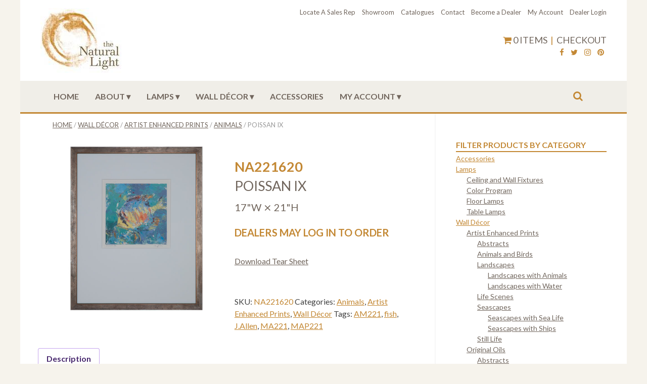

--- FILE ---
content_type: text/html; charset=UTF-8
request_url: https://thenaturallight.com/product/na221620/
body_size: 18099
content:
<!doctype html>
<html lang="en-US">

<!-- =====================================
=====  MADE BY GORGEOUS  |  grgs.co ======
====================================== -->

<!--// ======== BASIC PAGE NEEDS ======== -->
<head>
  <meta name="description" content="The Natural Light began by embracing natural materials and continues in this tradition. Knowing that fine design begins at home, the design team at The Natural Light is passionate about the relaxed luxury of our high-end lighting and art.">
  <meta name="keywords" content="the natural light, lamps, designer lamps, high point market, high point trade show" />
  <meta charset="UTF-8">
  <meta name="viewport" content="width=device-width, initial-scale=1">
  <link rel="profile" href="https://gmpg.org/xfn/11">
  <link rel="pingback" href="https://thenaturallight.com/xmlrpc.php">
  <title>POISSAN IX &#8211; The Natural Light</title>
<meta name='robots' content='max-image-preview:large' />
	<style>img:is([sizes="auto" i], [sizes^="auto," i]) { contain-intrinsic-size: 3000px 1500px }</style>
	<link rel='dns-prefetch' href='//fonts.googleapis.com' />
<link rel='dns-prefetch' href='//use.fontawesome.com' />
<link rel="alternate" type="application/rss+xml" title="The Natural Light &raquo; Feed" href="https://thenaturallight.com/feed/" />
<link rel="alternate" type="application/rss+xml" title="The Natural Light &raquo; Comments Feed" href="https://thenaturallight.com/comments/feed/" />
<script type="text/javascript">
/* <![CDATA[ */
window._wpemojiSettings = {"baseUrl":"https:\/\/s.w.org\/images\/core\/emoji\/16.0.1\/72x72\/","ext":".png","svgUrl":"https:\/\/s.w.org\/images\/core\/emoji\/16.0.1\/svg\/","svgExt":".svg","source":{"concatemoji":"https:\/\/thenaturallight.com\/wp-includes\/js\/wp-emoji-release.min.js?ver=13031f36d995ce39a641d516c6338468"}};
/*! This file is auto-generated */
!function(s,n){var o,i,e;function c(e){try{var t={supportTests:e,timestamp:(new Date).valueOf()};sessionStorage.setItem(o,JSON.stringify(t))}catch(e){}}function p(e,t,n){e.clearRect(0,0,e.canvas.width,e.canvas.height),e.fillText(t,0,0);var t=new Uint32Array(e.getImageData(0,0,e.canvas.width,e.canvas.height).data),a=(e.clearRect(0,0,e.canvas.width,e.canvas.height),e.fillText(n,0,0),new Uint32Array(e.getImageData(0,0,e.canvas.width,e.canvas.height).data));return t.every(function(e,t){return e===a[t]})}function u(e,t){e.clearRect(0,0,e.canvas.width,e.canvas.height),e.fillText(t,0,0);for(var n=e.getImageData(16,16,1,1),a=0;a<n.data.length;a++)if(0!==n.data[a])return!1;return!0}function f(e,t,n,a){switch(t){case"flag":return n(e,"\ud83c\udff3\ufe0f\u200d\u26a7\ufe0f","\ud83c\udff3\ufe0f\u200b\u26a7\ufe0f")?!1:!n(e,"\ud83c\udde8\ud83c\uddf6","\ud83c\udde8\u200b\ud83c\uddf6")&&!n(e,"\ud83c\udff4\udb40\udc67\udb40\udc62\udb40\udc65\udb40\udc6e\udb40\udc67\udb40\udc7f","\ud83c\udff4\u200b\udb40\udc67\u200b\udb40\udc62\u200b\udb40\udc65\u200b\udb40\udc6e\u200b\udb40\udc67\u200b\udb40\udc7f");case"emoji":return!a(e,"\ud83e\udedf")}return!1}function g(e,t,n,a){var r="undefined"!=typeof WorkerGlobalScope&&self instanceof WorkerGlobalScope?new OffscreenCanvas(300,150):s.createElement("canvas"),o=r.getContext("2d",{willReadFrequently:!0}),i=(o.textBaseline="top",o.font="600 32px Arial",{});return e.forEach(function(e){i[e]=t(o,e,n,a)}),i}function t(e){var t=s.createElement("script");t.src=e,t.defer=!0,s.head.appendChild(t)}"undefined"!=typeof Promise&&(o="wpEmojiSettingsSupports",i=["flag","emoji"],n.supports={everything:!0,everythingExceptFlag:!0},e=new Promise(function(e){s.addEventListener("DOMContentLoaded",e,{once:!0})}),new Promise(function(t){var n=function(){try{var e=JSON.parse(sessionStorage.getItem(o));if("object"==typeof e&&"number"==typeof e.timestamp&&(new Date).valueOf()<e.timestamp+604800&&"object"==typeof e.supportTests)return e.supportTests}catch(e){}return null}();if(!n){if("undefined"!=typeof Worker&&"undefined"!=typeof OffscreenCanvas&&"undefined"!=typeof URL&&URL.createObjectURL&&"undefined"!=typeof Blob)try{var e="postMessage("+g.toString()+"("+[JSON.stringify(i),f.toString(),p.toString(),u.toString()].join(",")+"));",a=new Blob([e],{type:"text/javascript"}),r=new Worker(URL.createObjectURL(a),{name:"wpTestEmojiSupports"});return void(r.onmessage=function(e){c(n=e.data),r.terminate(),t(n)})}catch(e){}c(n=g(i,f,p,u))}t(n)}).then(function(e){for(var t in e)n.supports[t]=e[t],n.supports.everything=n.supports.everything&&n.supports[t],"flag"!==t&&(n.supports.everythingExceptFlag=n.supports.everythingExceptFlag&&n.supports[t]);n.supports.everythingExceptFlag=n.supports.everythingExceptFlag&&!n.supports.flag,n.DOMReady=!1,n.readyCallback=function(){n.DOMReady=!0}}).then(function(){return e}).then(function(){var e;n.supports.everything||(n.readyCallback(),(e=n.source||{}).concatemoji?t(e.concatemoji):e.wpemoji&&e.twemoji&&(t(e.twemoji),t(e.wpemoji)))}))}((window,document),window._wpemojiSettings);
/* ]]> */
</script>
<link rel='stylesheet' id='themecomplete-epo-css' href='https://thenaturallight.com/wp-content/plugins/woocommerce-tm-extra-product-options/assets/css/epo.min.css?ver=6.2' type='text/css' media='all' />
<link rel='stylesheet' id='themecomplete-epo-smallscreen-css' href='https://thenaturallight.com/wp-content/plugins/woocommerce-tm-extra-product-options/assets/css/tm-epo-smallscreen.min.css?ver=6.2' type='text/css' media='only screen and (max-width: 768px)' />
<style id='wp-emoji-styles-inline-css' type='text/css'>

	img.wp-smiley, img.emoji {
		display: inline !important;
		border: none !important;
		box-shadow: none !important;
		height: 1em !important;
		width: 1em !important;
		margin: 0 0.07em !important;
		vertical-align: -0.1em !important;
		background: none !important;
		padding: 0 !important;
	}
</style>
<link rel='stylesheet' id='wp-block-library-css' href='https://thenaturallight.com/wp-includes/css/dist/block-library/style.min.css?ver=13031f36d995ce39a641d516c6338468' type='text/css' media='all' />
<style id='classic-theme-styles-inline-css' type='text/css'>
/*! This file is auto-generated */
.wp-block-button__link{color:#fff;background-color:#32373c;border-radius:9999px;box-shadow:none;text-decoration:none;padding:calc(.667em + 2px) calc(1.333em + 2px);font-size:1.125em}.wp-block-file__button{background:#32373c;color:#fff;text-decoration:none}
</style>
<style id='global-styles-inline-css' type='text/css'>
:root{--wp--preset--aspect-ratio--square: 1;--wp--preset--aspect-ratio--4-3: 4/3;--wp--preset--aspect-ratio--3-4: 3/4;--wp--preset--aspect-ratio--3-2: 3/2;--wp--preset--aspect-ratio--2-3: 2/3;--wp--preset--aspect-ratio--16-9: 16/9;--wp--preset--aspect-ratio--9-16: 9/16;--wp--preset--color--black: #000000;--wp--preset--color--cyan-bluish-gray: #abb8c3;--wp--preset--color--white: #ffffff;--wp--preset--color--pale-pink: #f78da7;--wp--preset--color--vivid-red: #cf2e2e;--wp--preset--color--luminous-vivid-orange: #ff6900;--wp--preset--color--luminous-vivid-amber: #fcb900;--wp--preset--color--light-green-cyan: #7bdcb5;--wp--preset--color--vivid-green-cyan: #00d084;--wp--preset--color--pale-cyan-blue: #8ed1fc;--wp--preset--color--vivid-cyan-blue: #0693e3;--wp--preset--color--vivid-purple: #9b51e0;--wp--preset--gradient--vivid-cyan-blue-to-vivid-purple: linear-gradient(135deg,rgba(6,147,227,1) 0%,rgb(155,81,224) 100%);--wp--preset--gradient--light-green-cyan-to-vivid-green-cyan: linear-gradient(135deg,rgb(122,220,180) 0%,rgb(0,208,130) 100%);--wp--preset--gradient--luminous-vivid-amber-to-luminous-vivid-orange: linear-gradient(135deg,rgba(252,185,0,1) 0%,rgba(255,105,0,1) 100%);--wp--preset--gradient--luminous-vivid-orange-to-vivid-red: linear-gradient(135deg,rgba(255,105,0,1) 0%,rgb(207,46,46) 100%);--wp--preset--gradient--very-light-gray-to-cyan-bluish-gray: linear-gradient(135deg,rgb(238,238,238) 0%,rgb(169,184,195) 100%);--wp--preset--gradient--cool-to-warm-spectrum: linear-gradient(135deg,rgb(74,234,220) 0%,rgb(151,120,209) 20%,rgb(207,42,186) 40%,rgb(238,44,130) 60%,rgb(251,105,98) 80%,rgb(254,248,76) 100%);--wp--preset--gradient--blush-light-purple: linear-gradient(135deg,rgb(255,206,236) 0%,rgb(152,150,240) 100%);--wp--preset--gradient--blush-bordeaux: linear-gradient(135deg,rgb(254,205,165) 0%,rgb(254,45,45) 50%,rgb(107,0,62) 100%);--wp--preset--gradient--luminous-dusk: linear-gradient(135deg,rgb(255,203,112) 0%,rgb(199,81,192) 50%,rgb(65,88,208) 100%);--wp--preset--gradient--pale-ocean: linear-gradient(135deg,rgb(255,245,203) 0%,rgb(182,227,212) 50%,rgb(51,167,181) 100%);--wp--preset--gradient--electric-grass: linear-gradient(135deg,rgb(202,248,128) 0%,rgb(113,206,126) 100%);--wp--preset--gradient--midnight: linear-gradient(135deg,rgb(2,3,129) 0%,rgb(40,116,252) 100%);--wp--preset--font-size--small: 13px;--wp--preset--font-size--medium: 20px;--wp--preset--font-size--large: 36px;--wp--preset--font-size--x-large: 42px;--wp--preset--font-family--inter: "Inter", sans-serif;--wp--preset--font-family--cardo: Cardo;--wp--preset--spacing--20: 0.44rem;--wp--preset--spacing--30: 0.67rem;--wp--preset--spacing--40: 1rem;--wp--preset--spacing--50: 1.5rem;--wp--preset--spacing--60: 2.25rem;--wp--preset--spacing--70: 3.38rem;--wp--preset--spacing--80: 5.06rem;--wp--preset--shadow--natural: 6px 6px 9px rgba(0, 0, 0, 0.2);--wp--preset--shadow--deep: 12px 12px 50px rgba(0, 0, 0, 0.4);--wp--preset--shadow--sharp: 6px 6px 0px rgba(0, 0, 0, 0.2);--wp--preset--shadow--outlined: 6px 6px 0px -3px rgba(255, 255, 255, 1), 6px 6px rgba(0, 0, 0, 1);--wp--preset--shadow--crisp: 6px 6px 0px rgba(0, 0, 0, 1);}:where(.is-layout-flex){gap: 0.5em;}:where(.is-layout-grid){gap: 0.5em;}body .is-layout-flex{display: flex;}.is-layout-flex{flex-wrap: wrap;align-items: center;}.is-layout-flex > :is(*, div){margin: 0;}body .is-layout-grid{display: grid;}.is-layout-grid > :is(*, div){margin: 0;}:where(.wp-block-columns.is-layout-flex){gap: 2em;}:where(.wp-block-columns.is-layout-grid){gap: 2em;}:where(.wp-block-post-template.is-layout-flex){gap: 1.25em;}:where(.wp-block-post-template.is-layout-grid){gap: 1.25em;}.has-black-color{color: var(--wp--preset--color--black) !important;}.has-cyan-bluish-gray-color{color: var(--wp--preset--color--cyan-bluish-gray) !important;}.has-white-color{color: var(--wp--preset--color--white) !important;}.has-pale-pink-color{color: var(--wp--preset--color--pale-pink) !important;}.has-vivid-red-color{color: var(--wp--preset--color--vivid-red) !important;}.has-luminous-vivid-orange-color{color: var(--wp--preset--color--luminous-vivid-orange) !important;}.has-luminous-vivid-amber-color{color: var(--wp--preset--color--luminous-vivid-amber) !important;}.has-light-green-cyan-color{color: var(--wp--preset--color--light-green-cyan) !important;}.has-vivid-green-cyan-color{color: var(--wp--preset--color--vivid-green-cyan) !important;}.has-pale-cyan-blue-color{color: var(--wp--preset--color--pale-cyan-blue) !important;}.has-vivid-cyan-blue-color{color: var(--wp--preset--color--vivid-cyan-blue) !important;}.has-vivid-purple-color{color: var(--wp--preset--color--vivid-purple) !important;}.has-black-background-color{background-color: var(--wp--preset--color--black) !important;}.has-cyan-bluish-gray-background-color{background-color: var(--wp--preset--color--cyan-bluish-gray) !important;}.has-white-background-color{background-color: var(--wp--preset--color--white) !important;}.has-pale-pink-background-color{background-color: var(--wp--preset--color--pale-pink) !important;}.has-vivid-red-background-color{background-color: var(--wp--preset--color--vivid-red) !important;}.has-luminous-vivid-orange-background-color{background-color: var(--wp--preset--color--luminous-vivid-orange) !important;}.has-luminous-vivid-amber-background-color{background-color: var(--wp--preset--color--luminous-vivid-amber) !important;}.has-light-green-cyan-background-color{background-color: var(--wp--preset--color--light-green-cyan) !important;}.has-vivid-green-cyan-background-color{background-color: var(--wp--preset--color--vivid-green-cyan) !important;}.has-pale-cyan-blue-background-color{background-color: var(--wp--preset--color--pale-cyan-blue) !important;}.has-vivid-cyan-blue-background-color{background-color: var(--wp--preset--color--vivid-cyan-blue) !important;}.has-vivid-purple-background-color{background-color: var(--wp--preset--color--vivid-purple) !important;}.has-black-border-color{border-color: var(--wp--preset--color--black) !important;}.has-cyan-bluish-gray-border-color{border-color: var(--wp--preset--color--cyan-bluish-gray) !important;}.has-white-border-color{border-color: var(--wp--preset--color--white) !important;}.has-pale-pink-border-color{border-color: var(--wp--preset--color--pale-pink) !important;}.has-vivid-red-border-color{border-color: var(--wp--preset--color--vivid-red) !important;}.has-luminous-vivid-orange-border-color{border-color: var(--wp--preset--color--luminous-vivid-orange) !important;}.has-luminous-vivid-amber-border-color{border-color: var(--wp--preset--color--luminous-vivid-amber) !important;}.has-light-green-cyan-border-color{border-color: var(--wp--preset--color--light-green-cyan) !important;}.has-vivid-green-cyan-border-color{border-color: var(--wp--preset--color--vivid-green-cyan) !important;}.has-pale-cyan-blue-border-color{border-color: var(--wp--preset--color--pale-cyan-blue) !important;}.has-vivid-cyan-blue-border-color{border-color: var(--wp--preset--color--vivid-cyan-blue) !important;}.has-vivid-purple-border-color{border-color: var(--wp--preset--color--vivid-purple) !important;}.has-vivid-cyan-blue-to-vivid-purple-gradient-background{background: var(--wp--preset--gradient--vivid-cyan-blue-to-vivid-purple) !important;}.has-light-green-cyan-to-vivid-green-cyan-gradient-background{background: var(--wp--preset--gradient--light-green-cyan-to-vivid-green-cyan) !important;}.has-luminous-vivid-amber-to-luminous-vivid-orange-gradient-background{background: var(--wp--preset--gradient--luminous-vivid-amber-to-luminous-vivid-orange) !important;}.has-luminous-vivid-orange-to-vivid-red-gradient-background{background: var(--wp--preset--gradient--luminous-vivid-orange-to-vivid-red) !important;}.has-very-light-gray-to-cyan-bluish-gray-gradient-background{background: var(--wp--preset--gradient--very-light-gray-to-cyan-bluish-gray) !important;}.has-cool-to-warm-spectrum-gradient-background{background: var(--wp--preset--gradient--cool-to-warm-spectrum) !important;}.has-blush-light-purple-gradient-background{background: var(--wp--preset--gradient--blush-light-purple) !important;}.has-blush-bordeaux-gradient-background{background: var(--wp--preset--gradient--blush-bordeaux) !important;}.has-luminous-dusk-gradient-background{background: var(--wp--preset--gradient--luminous-dusk) !important;}.has-pale-ocean-gradient-background{background: var(--wp--preset--gradient--pale-ocean) !important;}.has-electric-grass-gradient-background{background: var(--wp--preset--gradient--electric-grass) !important;}.has-midnight-gradient-background{background: var(--wp--preset--gradient--midnight) !important;}.has-small-font-size{font-size: var(--wp--preset--font-size--small) !important;}.has-medium-font-size{font-size: var(--wp--preset--font-size--medium) !important;}.has-large-font-size{font-size: var(--wp--preset--font-size--large) !important;}.has-x-large-font-size{font-size: var(--wp--preset--font-size--x-large) !important;}
:where(.wp-block-post-template.is-layout-flex){gap: 1.25em;}:where(.wp-block-post-template.is-layout-grid){gap: 1.25em;}
:where(.wp-block-columns.is-layout-flex){gap: 2em;}:where(.wp-block-columns.is-layout-grid){gap: 2em;}
:root :where(.wp-block-pullquote){font-size: 1.5em;line-height: 1.6;}
</style>
<link rel='stylesheet' id='woocommerce-layout-css' href='https://thenaturallight.com/wp-content/plugins/woocommerce/assets/css/woocommerce-layout.css?ver=9.6.1' type='text/css' media='all' />
<link rel='stylesheet' id='woocommerce-smallscreen-css' href='https://thenaturallight.com/wp-content/plugins/woocommerce/assets/css/woocommerce-smallscreen.css?ver=9.6.1' type='text/css' media='only screen and (max-width: 768px)' />
<link rel='stylesheet' id='woocommerce-general-css' href='https://thenaturallight.com/wp-content/plugins/woocommerce/assets/css/woocommerce.css?ver=9.6.1' type='text/css' media='all' />
<style id='woocommerce-inline-inline-css' type='text/css'>
.woocommerce form .form-row .required { visibility: visible; }
</style>
<link rel='stylesheet' id='brands-styles-css' href='https://thenaturallight.com/wp-content/plugins/woocommerce/assets/css/brands.css?ver=9.6.1' type='text/css' media='all' />
<link rel='stylesheet' id='style-css' href='https://thenaturallight.com/wp-content/themes/thenaturallight/assets/css/main.css' type='text/css' media='all' />
<link rel='stylesheet' id='thenaturallight-layout-style-css' href='https://thenaturallight.com/wp-content/themes/thenaturallight/assets/css/layouts/content-sidebar.css?ver=13031f36d995ce39a641d516c6338468' type='text/css' media='all' />
<link rel='stylesheet' id='thenaturallight-google-fonts-css' href='https://fonts.googleapis.com/css?family=Lato%3A400%2C700%7CBitter%3A400%2C700%2C400italic%7CPT+Serif%3A400%2C700%2C400italic%2C700italic%29%3B&#038;ver=13031f36d995ce39a641d516c6338468' type='text/css' media='all' />
<link rel='stylesheet' id='thenaturallight-fontawesome-css' href='https://use.fontawesome.com/e4f53e9a4b.css?ver=13031f36d995ce39a641d516c6338468' type='text/css' media='all' />
<style id='themecomplete-extra-css-inline-css' type='text/css'>
.woocommerce #content table.cart img.epo-upload-image, .woocommerce table.cart img.epo-upload-image, .woocommerce-page #content table.cart img.epo-upload-image, .woocommerce-page table.cart img.epo-upload-image, .epo-upload-image {max-width: calc(70% - 0.5em)  !important;max-height: none !important;}

</style>
<script type="text/template" id="tmpl-variation-template">
	<div class="woocommerce-variation-description wc-catalog-visibility">
		{{{ data.variation.variation_description }}}
	</div>

	<div class="woocommerce-variation-availability wc-catalog-visiblity">
		{{{ data.variation.availability_html }}}
	</div>
</script>
<script type="text/template" id="tmpl-unavailable-variation-template">
	<p>Sorry, this product is unavailable. Please choose a different combination.</p>
</script><script type="text/javascript" src="https://thenaturallight.com/wp-includes/js/jquery/jquery.min.js?ver=3.7.1" id="jquery-core-js"></script>
<script type="text/javascript" src="https://thenaturallight.com/wp-includes/js/jquery/jquery-migrate.min.js?ver=3.4.1" id="jquery-migrate-js"></script>
<script type="text/javascript" id="file_uploads_nfpluginsettings-js-extra">
/* <![CDATA[ */
var params = {"clearLogRestUrl":"https:\/\/thenaturallight.com\/wp-json\/nf-file-uploads\/debug-log\/delete-all","clearLogButtonId":"file_uploads_clear_debug_logger","downloadLogRestUrl":"https:\/\/thenaturallight.com\/wp-json\/nf-file-uploads\/debug-log\/get-all","downloadLogButtonId":"file_uploads_download_debug_logger"};
/* ]]> */
</script>
<script type="text/javascript" src="https://thenaturallight.com/wp-content/plugins/ninja-forms-uploads/assets/js/nfpluginsettings.js?ver=3.3.22" id="file_uploads_nfpluginsettings-js"></script>
<script type="text/javascript" src="https://thenaturallight.com/wp-includes/js/underscore.min.js?ver=1.13.7" id="underscore-js"></script>
<script type="text/javascript" id="wp-util-js-extra">
/* <![CDATA[ */
var _wpUtilSettings = {"ajax":{"url":"\/wp-admin\/admin-ajax.php"}};
/* ]]> */
</script>
<script type="text/javascript" src="https://thenaturallight.com/wp-includes/js/wp-util.min.js?ver=13031f36d995ce39a641d516c6338468" id="wp-util-js"></script>
<script type="text/javascript" src="https://thenaturallight.com/wp-content/plugins/woocommerce/assets/js/jquery-blockui/jquery.blockUI.min.js?ver=2.7.0-wc.9.6.1" id="jquery-blockui-js" data-wp-strategy="defer"></script>
<script type="text/javascript" id="wc-add-to-cart-js-extra">
/* <![CDATA[ */
var wc_add_to_cart_params = {"ajax_url":"\/wp-admin\/admin-ajax.php","wc_ajax_url":"\/?wc-ajax=%%endpoint%%","i18n_view_cart":"View cart","cart_url":"https:\/\/thenaturallight.com\/cart\/","is_cart":"","cart_redirect_after_add":"no"};
/* ]]> */
</script>
<script type="text/javascript" src="https://thenaturallight.com/wp-content/plugins/woocommerce/assets/js/frontend/add-to-cart.min.js?ver=9.6.1" id="wc-add-to-cart-js" defer="defer" data-wp-strategy="defer"></script>
<script type="text/javascript" id="wc-single-product-js-extra">
/* <![CDATA[ */
var wc_single_product_params = {"i18n_required_rating_text":"Please select a rating","i18n_product_gallery_trigger_text":"View full-screen image gallery","review_rating_required":"yes","flexslider":{"rtl":false,"animation":"slide","smoothHeight":true,"directionNav":false,"controlNav":"thumbnails","slideshow":false,"animationSpeed":500,"animationLoop":false,"allowOneSlide":false},"zoom_enabled":"","zoom_options":[],"photoswipe_enabled":"","photoswipe_options":{"shareEl":false,"closeOnScroll":false,"history":false,"hideAnimationDuration":0,"showAnimationDuration":0},"flexslider_enabled":""};
/* ]]> */
</script>
<script type="text/javascript" src="https://thenaturallight.com/wp-content/plugins/woocommerce/assets/js/frontend/single-product.min.js?ver=9.6.1" id="wc-single-product-js" defer="defer" data-wp-strategy="defer"></script>
<script type="text/javascript" src="https://thenaturallight.com/wp-content/plugins/woocommerce/assets/js/js-cookie/js.cookie.min.js?ver=2.1.4-wc.9.6.1" id="js-cookie-js" defer="defer" data-wp-strategy="defer"></script>
<script type="text/javascript" id="woocommerce-js-extra">
/* <![CDATA[ */
var woocommerce_params = {"ajax_url":"\/wp-admin\/admin-ajax.php","wc_ajax_url":"\/?wc-ajax=%%endpoint%%"};
/* ]]> */
</script>
<script type="text/javascript" src="https://thenaturallight.com/wp-content/plugins/woocommerce/assets/js/frontend/woocommerce.min.js?ver=9.6.1" id="woocommerce-js" defer="defer" data-wp-strategy="defer"></script>
<link rel="https://api.w.org/" href="https://thenaturallight.com/wp-json/" /><link rel="alternate" title="JSON" type="application/json" href="https://thenaturallight.com/wp-json/wp/v2/product/41422" /><link rel="EditURI" type="application/rsd+xml" title="RSD" href="https://thenaturallight.com/xmlrpc.php?rsd" />

<link rel="canonical" href="https://thenaturallight.com/product/na221620/" />
<link rel='shortlink' href='https://thenaturallight.com/?p=41422' />
<link rel="alternate" title="oEmbed (JSON)" type="application/json+oembed" href="https://thenaturallight.com/wp-json/oembed/1.0/embed?url=https%3A%2F%2Fthenaturallight.com%2Fproduct%2Fna221620%2F" />
<link rel="alternate" title="oEmbed (XML)" type="text/xml+oembed" href="https://thenaturallight.com/wp-json/oembed/1.0/embed?url=https%3A%2F%2Fthenaturallight.com%2Fproduct%2Fna221620%2F&#038;format=xml" />
<!-- HFCM by 99 Robots - Snippet # 1: Google Analytics Tag -->
<!-- Google tag (gtag.js) -->
<script async src="https://www.googletagmanager.com/gtag/js?id=G-DK1FV31S6X"></script>
<script>
  window.dataLayer = window.dataLayer || [];
  function gtag(){dataLayer.push(arguments);}
  gtag('js', new Date());

  gtag('config', 'G-DK1FV31S6X');
</script>
<!-- /end HFCM by 99 Robots -->
<!-- HFCM by 99 Robots - Snippet # 2: Google Tag Manager -->
<!-- Google Tag Manager -->
<script>(function(w,d,s,l,i){w[l]=w[l]||[];w[l].push({'gtm.start':
new Date().getTime(),event:'gtm.js'});var f=d.getElementsByTagName(s)[0],
j=d.createElement(s),dl=l!='dataLayer'?'&l='+l:'';j.async=true;j.src=
'https://www.googletagmanager.com/gtm.js?id='+i+dl;f.parentNode.insertBefore(j,f);
})(window,document,'script','dataLayer','GTM-MW7DCMJN');</script>
<!-- End Google Tag Manager -->

<!-- Google Tag Manager (noscript) -->
<noscript><iframe src="https://www.googletagmanager.com/ns.html?id=GTM-MW7DCMJN"
height="0" width="0" style="display:none;visibility:hidden"></iframe></noscript>
<!-- End Google Tag Manager (noscript) -->
<!-- /end HFCM by 99 Robots -->
	<noscript><style>.woocommerce-product-gallery{ opacity: 1 !important; }</style></noscript>
		<style type="text/css">
			.site-title a,
		.site-description {
			color: #d81758;
		}
		</style>
	<style class='wp-fonts-local' type='text/css'>
@font-face{font-family:Inter;font-style:normal;font-weight:300 900;font-display:fallback;src:url('https://thenaturallight.com/wp-content/plugins/woocommerce/assets/fonts/Inter-VariableFont_slnt,wght.woff2') format('woff2');font-stretch:normal;}
@font-face{font-family:Cardo;font-style:normal;font-weight:400;font-display:fallback;src:url('https://thenaturallight.com/wp-content/plugins/woocommerce/assets/fonts/cardo_normal_400.woff2') format('woff2');}
</style>
		<style type="text/css" id="wp-custom-css">
			
/* Hide the menu item of Become a Dealer when a user with the dealer role is logged in
 * The menu item of become a dealer has a CSS class 'become-dealer-menu-link' and the function.php file 
 * has a function that add a class 'role-dealer' when a dealer log in  */ 
body.role-dealer.logged-in .become-dealer-menu-link,
body.role-dealer.logged-in .sgpb-popup-dialog-main-div-theme-wrapper-2{
    display: none !important;
}
body.role-dealer.logged-in .become-a-dealer-popup{
	
}		</style>
		<script class="tm-hidden" type="text/template" id="tmpl-tc-cart-options-popup">
	<div class='header'>
		<h3>{{{ data.title }}}</h3>
	</div>
	<div id='{{{ data.id }}}' class='float-editbox'>{{{ data.html }}}</div>
	<div class='footer'>
		<div class='inner'>
			<span class='tm-button button button-secondary button-large floatbox-cancel'>{{{ data.close }}}</span>
		</div>
	</div>
</script>
<script class="tm-hidden" type="text/template" id="tmpl-tc-lightbox">
	<div class="tc-lightbox-wrap">
		<span class="tc-lightbox-button tcfa tcfa-search tc-transition tcinit"></span>
	</div>
</script>
<script class="tm-hidden" type="text/template" id="tmpl-tc-lightbox-zoom">
	<span class="tc-lightbox-button-close tcfa tcfa-times"></span>
	{{{ data.img }}}
</script>
<script class="tm-hidden" type="text/template" id="tmpl-tc-final-totals">
	<dl class="tm-extra-product-options-totals tm-custom-price-totals">
		<# if (data.show_unit_price==true){ #>		<dt class="tm-unit-price">{{{ data.unit_price }}}</dt>
		<dd class="tm-unit-price">
			<span class="price amount options">{{{ data.formatted_unit_price }}}</span>
		</dd>		<# } #>
		<# if (data.show_options_vat==true){ #>		<dt class="tm-vat-options-totals">{{{ data.options_vat_total }}}</dt>
		<dd class="tm-vat-options-totals">
			<span class="price amount options">{{{ data.formatted_vat_options_total }}}</span>
		</dd>		<# } #>
		<# if (data.show_options_total==true){ #>		<dt class="tm-options-totals">{{{ data.options_total }}}</dt>
		<dd class="tm-options-totals">
			<span class="price amount options">{{{ data.formatted_options_total }}}</span>
		</dd>		<# } #>
		<# if (data.show_fees_total==true){ #>		<dt class="tm-fee-totals">{{{ data.fees_total }}}</dt>
		<dd class="tm-fee-totals">
			<span class="price amount fees">{{{ data.formatted_fees_total }}}</span>
		</dd>		<# } #>
		<# if (data.show_extra_fee==true){ #>		<dt class="tm-extra-fee">{{{ data.extra_fee }}}</dt>
		<dd class="tm-extra-fee">
			<span class="price amount options extra-fee">{{{ data.formatted_extra_fee }}}</span>
		</dd>		<# } #>
		<# if (data.show_final_total==true){ #>		<dt class="tm-final-totals">{{{ data.final_total }}}</dt>
		<dd class="tm-final-totals">
			<span class="price amount final">{{{ data.formatted_final_total }}}</span>
		</dd>		<# } #>
			</dl>
</script>
<script class="tm-hidden" type="text/template" id="tmpl-tc-price">
	<span class="amount">{{{ data.price.price }}}</span>
</script>
<script class="tm-hidden" type="text/template" id="tmpl-tc-sale-price">
	<del>
		<span class="tc-original-price amount">{{{ data.price.original_price }}}</span>
	</del>
	<ins>
		<span class="amount">{{{ data.price.price }}}</span>
	</ins>
</script>
<script class="tm-hidden" type="text/template" id="tmpl-tc-section-pop-link">
	<div id="tm-section-pop-up" class="tm-extra-product-options flasho tc-wrapper tm-section-pop-up single tm-animated appear">
		<div class='header'><h3>{{{ data.title }}}</h3></div>
		<div class="float-editbox" id="tc-floatbox-content"></div>
		<div class='footer'>
			<div class='inner'>
				<span class='tm-button button button-secondary button-large floatbox-cancel'>{{{ data.close }}}</span>
			</div>
		</div>
	</div>
</script>
<script class="tm-hidden" type="text/template" id="tmpl-tc-floating-box-nks">
	<# if (data.values.length) {#>
	{{{ data.html_before }}}
	<div class="tc-row tm-fb-labels">
		<span class="tc-cell tc-col-3 tm-fb-title">{{{ data.option_label }}}</span>
		<span class="tc-cell tc-col-3 tm-fb-value">{{{ data.option_value }}}</span>
		<span class="tc-cell tc-col-3 tm-fb-quantity">{{{ data.option__qty }}}</span>
		<span class="tc-cell tc-col-3 tm-fb-price">{{{ data.option_lpric }}}</span>
	</div>
	<# for (var i = 0; i < data.values.length; i++) { #>
		<# if (data.values[i].label_show=='' || data.values[i].value_show=='') {#>
	<div class="tc-row">
			<# if (data.values[i].label_show=='') {#>
		<span class="tc-cell tc-col-3 tm-fb-title">{{{ data.values[i].title }}}</span>
			<# } #>
			<# if (data.values[i].value_show=='') {#>
		<span class="tc-cell tc-col-3 tm-fb-value">{{{ data.values[i].value }}}</span>
			<# } #>
		<span class="tc-cell tc-col-3 tm-fb-quantity">{{{ data.values[i].quantity }}}</span>
		<span class="tc-cell tc-col-3 tm-fb-price">{{{ data.values[i].price }}}</span>
	</div>
		<# } #>
	<# } #>
	{{{ data.html_after }}}
	{{{ data.totals }}}
	<# }#>
</script>
<script class="tm-hidden" type="text/template" id="tmpl-tc-floating-box">
	<# if (data.values.length) {#>
	{{{ data.html_before }}}
	<dl class="tm-fb">
		<# for (var i = 0; i < data.values.length; i++) { #>
			<# if (data.values[i].label_show=='') {#>
		<dt class="tm-fb-title">{{{ data.values[i].title }}}</dt>
			<# } #>
			<# if (data.values[i].value_show=='') {#>
		<dd class="tm-fb-value">{{{ data.values[i].value }}}</dd>
			<# } #>
		<# } #>
	</dl>
	{{{ data.html_after }}}
	{{{ data.totals }}}
	<# }#>
</script>
<script class="tm-hidden" type="text/template" id="tmpl-tc-chars-remanining">
	<span class="tc-chars">
		<span class="tc-chars-remanining">{{{ data.maxlength }}}</span>
		<span class="tc-remaining"> {{{ data.characters_remaining }}}</span>
	</span>
</script>
<script class="tm-hidden" type="text/template" id="tmpl-tc-formatted-price"><# if (data.customer_price_format_wrap_start) {#>
	{{{ data.customer_price_format_wrap_start }}}
	<# } #>&lt;span class=&quot;woocommerce-Price-amount amount&quot;&gt;&lt;bdi&gt;&lt;span class=&quot;woocommerce-Price-currencySymbol&quot;&gt;&#036;&lt;/span&gt;{{{ data.price }}}&lt;/bdi&gt;&lt;/span&gt;<# if (data.customer_price_format_wrap_end) {#>
	{{{ data.customer_price_format_wrap_end }}}
	<# } #></script>
<script class="tm-hidden" type="text/template" id="tmpl-tc-formatted-sale-price"><# if (data.customer_price_format_wrap_start) {#>
	{{{ data.customer_price_format_wrap_start }}}
	<# } #>&lt;del aria-hidden=&quot;true&quot;&gt;&lt;span class=&quot;woocommerce-Price-amount amount&quot;&gt;&lt;bdi&gt;&lt;span class=&quot;woocommerce-Price-currencySymbol&quot;&gt;&#036;&lt;/span&gt;{{{ data.price }}}&lt;/bdi&gt;&lt;/span&gt;&lt;/del&gt; &lt;span class=&quot;screen-reader-text&quot;&gt;Original price was: &#036;{{{ data.price }}}.&lt;/span&gt;&lt;ins aria-hidden=&quot;true&quot;&gt;&lt;span class=&quot;woocommerce-Price-amount amount&quot;&gt;&lt;bdi&gt;&lt;span class=&quot;woocommerce-Price-currencySymbol&quot;&gt;&#036;&lt;/span&gt;{{{ data.sale_price }}}&lt;/bdi&gt;&lt;/span&gt;&lt;/ins&gt;&lt;span class=&quot;screen-reader-text&quot;&gt;Current price is: &#036;{{{ data.sale_price }}}.&lt;/span&gt;<# if (data.customer_price_format_wrap_end) {#>
	{{{ data.customer_price_format_wrap_end }}}
	<# } #></script>
<script class="tm-hidden" type="text/template" id="tmpl-tc-upload-messages">
	<div class="header">
		<h3>{{{ data.title }}}</h3>
	</div>
	<div class="float-editbox" id="tc-floatbox-content">
		<div class="tc-upload-messages">
			<div class="tc-upload-message">{{{ data.message }}}</div>
			<# for (var id in data.files) {
				if (data.files.hasOwnProperty(id)) {#>
					<# for (var i in id) {
						if (data.files[id].hasOwnProperty(i)) {#>
						<div class="tc-upload-files">{{{ data.files[id][i] }}}</div>
						<# }
					}#>
				<# }
			}#>
		</div>
	</div>
	<div class="footer">
		<div class="inner">&nbsp;</div>
	</div>
</script>

  <!--// GOOGLE TAG MANAGER HEADER SNIPPETS -->
  <script>(function(w,d,s,l,i){w[l]=w[l]||[];w[l].push({'gtm.start':
  new Date().getTime(),event:'gtm.js'});var f=d.getElementsByTagName(s)[0],
  j=d.createElement(s),dl=l!='dataLayer'?'&l='+l:'';j.async=true;j.src=
  'https://www.googletagmanager.com/gtm.js?id='+i+dl;f.parentNode.insertBefore(j,f);
  })(window,document,'script','dataLayer','GTM-N8CX7RB');</script>
  <!-- END GOOGLE TAG MANAGER HEADER SNIPPETS //-->
	
	<!-- Meta Pixel Code -->
<script>
!function(f,b,e,v,n,t,s)
{if(f.fbq)return;n=f.fbq=function(){n.callMethod?
n.callMethod.apply(n,arguments):n.queue.push(arguments)};
if(!f._fbq)f._fbq=n;n.push=n;n.loaded=!0;n.version='2.0';
n.queue=[];t=b.createElement(e);t.async=!0;
t.src=v;s=b.getElementsByTagName(e)[0];
s.parentNode.insertBefore(t,s)}(window, document,'script',
'https://connect.facebook.net/en_US/fbevents.js');
fbq('init', '1177711803228644');
fbq('track', 'PageView');
</script>
<noscript><img height="1" width="1" style="display:none" src="https://www.facebook.com/tr?id=1177711803228644&ev=PageView&noscript=1"/></noscript>

<!-- End Meta Pixel Code -->
	
	
</head>
<!-- ======== END BASIC PAGE NEEDS ======== //-->

<!--// ======== BODY / #PAGE / #CONTENT BEGINS ======== -->
<body class="wp-singular product-template-default single single-product postid-41422 wp-theme-thenaturallight theme-thenaturallight woocommerce woocommerce-page woocommerce-no-js tm-responsive metaslider-plugin">
<!--// GOOGLE TAG MANAGER NO SCRIPT SNIPPETS -->
<noscript><iframe src="https://www.googletagmanager.com/ns.html?id=GTM-N8CX7RB"
height="0" width="0" style="display:none;visibility:hidden"></iframe></noscript>
<!-- END GOOGLE TAG MANAGER NO SCRIPT SNIPPETS //-->
<div id="page" class="hfeed site">
<a class="skip-link screen-reader-text" href="#content">Skip to content</a>
  <!--// ======== HEADER ======== -->
  <header id="masthead" class="site-header" role="banner">
    <!--// LOGO //-->
 		<div class="site-branding">
   		<div id="logo">
   			<a href="https://thenaturallight.com/"><img src="https://thenaturallight.com/wp-content/themes/thenaturallight/assets/img/nlt_logo.jpg"  height="160" width="160" alt="The Natural Light"/></a>
   		</div><!-- /#logo -->
 		</div><!-- /.site-branding -->
    <!--// END LOGO //-->

    <!--// TOP NAVIGATION //-->
    <div id="top-nav">
     <div class="menu-top">
       <div class="menu-top-menu-container"><ul id="menu-top-menu" class="menu"><li id="menu-item-4323" class="menu-item menu-item-type-post_type menu-item-object-page menu-item-4323"><a href="https://thenaturallight.com/rep-locator/">Locate A Sales Rep</a></li>
<li id="menu-item-4322" class="menu-item menu-item-type-post_type menu-item-object-page menu-item-4322"><a href="https://thenaturallight.com/showroom/">Showroom</a></li>
<li id="menu-item-4321" class="menu-item menu-item-type-post_type menu-item-object-page menu-item-4321"><a href="https://thenaturallight.com/catalogues/">Catalogues</a></li>
<li id="menu-item-11271" class="menu-item menu-item-type-post_type menu-item-object-page menu-item-11271"><a href="https://thenaturallight.com/contact/">Contact</a></li>
<li id="menu-item-50356" class="become-dealer-menu-link menu-item menu-item-type-post_type menu-item-object-page menu-item-50356"><a href="https://thenaturallight.com/become-a-dealer/">Become a Dealer</a></li>
<li id="menu-item-4324" class="menu-item menu-item-type-post_type menu-item-object-page menu-item-4324"><a href="https://thenaturallight.com/my-account/">My Account</a></li>
<li id="log-in-out-link" class="menu-item menu-type-link"><a href="/my-account/#login"" title="Dealer Log In">Dealer Login</a></li></ul></div>     </div><!-- /.menu-top -->
    </div><!-- /.top-nav -->
    <!--// END TOP NAVIGATION //-->

    <!--// SHOPPING CART / SOCIAL MENU //-->
    <div id="top-cart">
      <i class="fa fa-shopping-cart"></i>
      <a class="cart-contents" href="https://thenaturallight.com/cart/" title="View your shopping cart">0 items</a>&nbsp;&nbsp;|&nbsp;&nbsp;<a href="https://thenaturallight.com/checkout">CHECKOUT</a>
      <div class="menu-social">
        <div id="menu-social" class="menu-social"><ul id="menu-social-items" class="menu-items"><li id="menu-item-7569" class="menu-item menu-item-type-custom menu-item-object-custom menu-item-7569"><a href="https://www.facebook.com/The-Natural-Light-125485224172615/"><span class="screen-reader-text">Facebook</span></a></li>
<li id="menu-item-7570" class="menu-item menu-item-type-custom menu-item-object-custom menu-item-7570"><a href="https://www.twitter.com"><span class="screen-reader-text">Twitter</span></a></li>
<li id="menu-item-7571" class="menu-item menu-item-type-custom menu-item-object-custom menu-item-7571"><a href="https://www.instagram.com/the_naturallight/"><span class="screen-reader-text">Instagram</span></a></li>
<li id="menu-item-7573" class="menu-item menu-item-type-custom menu-item-object-custom menu-item-7573"><a href="https://www.pinterest.com"><span class="screen-reader-text">Pinterest</span></a></li>
</ul></div>      </div><!-- /.menu-social -->
    </div><!-- /.top-cart -->
    <!--// END SHOPPING CART / SOCIAL MENU //-->

    <!--// MAIN NAVIGATION //-->
    <nav id="site-navigation" class="main-navigation" role="navigation">
      <button class="menu-toggle" aria-controls="primary-menu" aria-expanded="false">Menu</button>
      <div class="menu-primary-menu-container"><ul id="primary-menu" class="menu"><li id="menu-item-4320" class="menu-item menu-item-type-custom menu-item-object-custom menu-item-home menu-item-4320"><a href="https://thenaturallight.com/">Home</a></li>
<li id="menu-item-4319" class="menu-item menu-item-type-post_type menu-item-object-page menu-item-has-children menu-item-4319"><a href="https://thenaturallight.com/about-us/">About</a>
<ul class="sub-menu">
	<li id="menu-item-8459" class="menu-item menu-item-type-post_type menu-item-object-page menu-item-8459"><a href="https://thenaturallight.com/our-services/">Our Services</a></li>
	<li id="menu-item-4329" class="menu-item menu-item-type-post_type menu-item-object-page menu-item-4329"><a href="https://thenaturallight.com/rep-locator/">Locate A Sales Rep</a></li>
	<li id="menu-item-4328" class="menu-item menu-item-type-post_type menu-item-object-page menu-item-4328"><a href="https://thenaturallight.com/showroom/">Showroom</a></li>
	<li id="menu-item-15414" class="menu-item menu-item-type-post_type menu-item-object-page menu-item-15414"><a href="https://thenaturallight.com/catalogues/">Download A Catalogue</a></li>
	<li id="menu-item-8458" class="menu-item menu-item-type-post_type menu-item-object-page menu-item-8458"><a href="https://thenaturallight.com/frequently-asked-questions/">Frequently Asked Questions</a></li>
	<li id="menu-item-13056" class="menu-item menu-item-type-post_type menu-item-object-page menu-item-13056"><a href="https://thenaturallight.com/contact/">Contact Us</a></li>
</ul>
</li>
<li id="menu-item-4330" class="menu-item menu-item-type-taxonomy menu-item-object-product_cat menu-item-has-children menu-item-4330"><a href="https://thenaturallight.com/product-category/lamps/">Lamps</a>
<ul class="sub-menu">
	<li id="menu-item-12998" class="menu-item menu-item-type-taxonomy menu-item-object-product_cat menu-item-12998"><a href="https://thenaturallight.com/product-category/lamps/table-lamps-lamps/">Table Lamps</a></li>
	<li id="menu-item-4332" class="menu-item menu-item-type-taxonomy menu-item-object-product_cat menu-item-4332"><a href="https://thenaturallight.com/product-category/lamps/color-program/">Color Program</a></li>
	<li id="menu-item-4334" class="menu-item menu-item-type-taxonomy menu-item-object-product_cat menu-item-4334"><a href="https://thenaturallight.com/product-category/lamps/floor-lamps/">Floor Lamps</a></li>
	<li id="menu-item-4331" class="menu-item menu-item-type-taxonomy menu-item-object-product_cat menu-item-4331"><a href="https://thenaturallight.com/product-category/lamps/ceiling-and-wall-fixtures/">Ceiling and Wall Fixtures</a></li>
</ul>
</li>
<li id="menu-item-4377" class="menu-item menu-item-type-taxonomy menu-item-object-product_cat current-product-ancestor current-menu-parent current-product-parent menu-item-has-children menu-item-4377"><a href="https://thenaturallight.com/product-category/wall-decor/">Wall Décor</a>
<ul class="sub-menu">
	<li id="menu-item-15706" class="menu-item menu-item-type-taxonomy menu-item-object-product_cat current-product-ancestor current-menu-parent current-product-parent menu-item-15706"><a href="https://thenaturallight.com/product-category/wall-decor/artist-enhanced-prints-wall-decore/">Artist Enhanced Prints</a></li>
	<li id="menu-item-4379" class="menu-item menu-item-type-taxonomy menu-item-object-product_cat menu-item-4379"><a href="https://thenaturallight.com/product-category/wall-decor/original-oils-wall-decore/">Original Oils</a></li>
</ul>
</li>
<li id="menu-item-13028" class="menu-item menu-item-type-taxonomy menu-item-object-product_cat menu-item-13028"><a href="https://thenaturallight.com/product-category/accessories/">Accessories</a></li>
<li id="menu-item-15" class="menu-item menu-item-type-post_type menu-item-object-page menu-item-has-children menu-item-15"><a href="https://thenaturallight.com/my-account/">My Account</a>
<ul class="sub-menu">
	<li id="menu-item-17" class="menu-item menu-item-type-post_type menu-item-object-page menu-item-17"><a href="https://thenaturallight.com/cart/">Shopping Cart</a></li>
	<li id="menu-item-8403" class="menu-item menu-item-type-custom menu-item-object-custom menu-item-8403"><a href="https://thenaturallight.com/my-account/orders/">Orders</a></li>
	<li id="menu-item-8404" class="menu-item menu-item-type-custom menu-item-object-custom menu-item-8404"><a href="https://thenaturallight.com/my-account/edit-address/">Edit Billing/Shipping Address</a></li>
	<li id="menu-item-8405" class="menu-item menu-item-type-custom menu-item-object-custom menu-item-8405"><a href="https://thenaturallight.com/my-account/edit-account/">Edit Account Details</a></li>
	<li id="menu-item-4327" class="menu-item menu-item-type-post_type menu-item-object-page menu-item-4327"><a href="https://thenaturallight.com/contact/">Contact Us</a></li>
</ul>
</li>
</ul></div>      <div class="search-toggle">
        <i class="fa fa-search"></i>
        <a href="#search-container" class="screen-reader-text">Search</a>
      </div><!-- /.search-toggle -->
    </nav><!-- /#site-navigation -->
    <!--// END MAIN NAVIGATION //-->

    <!--// SEARCH //-->
    <div id="search-container" class="search-box-wrapper clear">
      <div class="search-box clear">
        <form role="search" method="get" class="woocommerce-product-search" action="https://thenaturallight.com/">
          <label class="screen-reader-text" for="woocommerce-product-search-field">Search for:</label>
          <input id="woocommerce-product-search-field" class="search-field" placeholder="Search Products or SKU…" value="" name="s" title="Search for:" type="search">
          <input name="post_type" value="product" type="hidden">
        </form><!-- /.woocommerce-product-search -->
      </div><!-- /.search-box /.clear -->
    </div><!-- /#search-container -->
  </header><!-- /#masthead -->
  <!-- ======== END HEADER ======== //-->

  <!--// ======== CONTENT ======== -->
  <div id="content" class="site-content">

	<div id="primary" class="content-area">
    <div class="entry-woo">
      <nav class="woocommerce-breadcrumb" aria-label="Breadcrumb"><a href="https://thenaturallight.com">Home</a>&nbsp;&#47;&nbsp;<a href="https://thenaturallight.com/product-category/wall-decor/">Wall Décor</a>&nbsp;&#47;&nbsp;<a href="https://thenaturallight.com/product-category/wall-decor/artist-enhanced-prints-wall-decore/">Artist Enhanced Prints</a>&nbsp;&#47;&nbsp;<a href="https://thenaturallight.com/product-category/wall-decor/artist-enhanced-prints-wall-decore/animals-categories-artist-enhanced-prints-wall-decore/">Animals</a>&nbsp;&#47;&nbsp;POISSAN IX</nav>			<div class="woocommerce-notices-wrapper"></div><div id="product-41422" class="tm-no-options product type-product post-41422 status-publish first instock product_cat-animals-categories-artist-enhanced-prints-wall-decore product_cat-artist-enhanced-prints-wall-decore product_cat-wall-decor product_tag-am221 product_tag-fish product_tag-j-allen product_tag-ma221 product_tag-map221 has-post-thumbnail shipping-taxable purchasable product-type-simple">

	<div class="woocommerce-product-gallery woocommerce-product-gallery--with-images woocommerce-product-gallery--columns-4 images" data-columns="4" style="opacity: 0; transition: opacity .25s ease-in-out;">
	<div class="woocommerce-product-gallery__wrapper">
		<div data-thumb="https://thenaturallight.com/wp-content/uploads/NA221620-100x100.jpg" data-thumb-alt="POISSAN IX" data-thumb-srcset="https://thenaturallight.com/wp-content/uploads/NA221620-100x100.jpg 100w, https://thenaturallight.com/wp-content/uploads/NA221620-300x300.jpg 300w, https://thenaturallight.com/wp-content/uploads/NA221620-1024x1024.jpg 1024w, https://thenaturallight.com/wp-content/uploads/NA221620-150x150.jpg 150w, https://thenaturallight.com/wp-content/uploads/NA221620-768x768.jpg 768w, https://thenaturallight.com/wp-content/uploads/NA221620-1536x1536.jpg 1536w, https://thenaturallight.com/wp-content/uploads/NA221620.jpg 2048w, https://thenaturallight.com/wp-content/uploads/NA221620-600x600.jpg 600w"  data-thumb-sizes="(max-width: 100px) 100vw, 100px" class="woocommerce-product-gallery__image"><a href="https://thenaturallight.com/wp-content/uploads/NA221620.jpg"><img width="600" height="600" src="https://thenaturallight.com/wp-content/uploads/NA221620-600x600.jpg" class="wp-post-image" alt="POISSAN IX" data-caption="NA221620 POISSON IX 17W x 21H inches" data-src="https://thenaturallight.com/wp-content/uploads/NA221620.jpg" data-large_image="https://thenaturallight.com/wp-content/uploads/NA221620.jpg" data-large_image_width="2048" data-large_image_height="2048" decoding="async" fetchpriority="high" srcset="https://thenaturallight.com/wp-content/uploads/NA221620-600x600.jpg 600w, https://thenaturallight.com/wp-content/uploads/NA221620-300x300.jpg 300w, https://thenaturallight.com/wp-content/uploads/NA221620-1024x1024.jpg 1024w, https://thenaturallight.com/wp-content/uploads/NA221620-150x150.jpg 150w, https://thenaturallight.com/wp-content/uploads/NA221620-768x768.jpg 768w, https://thenaturallight.com/wp-content/uploads/NA221620-1536x1536.jpg 1536w, https://thenaturallight.com/wp-content/uploads/NA221620.jpg 2048w, https://thenaturallight.com/wp-content/uploads/NA221620-100x100.jpg 100w" sizes="(max-width: 600px) 100vw, 600px" /></a></div>	</div>
</div>

	<div class="summary entry-summary">
		<span class="woocommerce-sku-singleproduct">NA221620</span><h1 itemprop="name" class="product_title entry-title">POISSAN IX</h1><span class="measurementsmini-single">17&quot;W ⨯ 21&quot;H</span>

<p class="price">DEALERS MAY LOG IN TO ORDER</p>

<a href="https://thenaturallight.com/tearsheets/NA221580.pdf">Download Tear Sheet</a>
<br></br>

	
	<form class="cart" action="https://thenaturallight.com/product/na221620/" method="post" enctype='multipart/form-data'>
			</form>

	
<div class="product_meta">

	
	
		<span class="sku_wrapper">SKU: <span class="sku">NA221620</span></span>

	
	<span class="posted_in">Categories: <a href="https://thenaturallight.com/product-category/wall-decor/artist-enhanced-prints-wall-decore/animals-categories-artist-enhanced-prints-wall-decore/" rel="tag">Animals</a>, <a href="https://thenaturallight.com/product-category/wall-decor/artist-enhanced-prints-wall-decore/" rel="tag">Artist Enhanced Prints</a>, <a href="https://thenaturallight.com/product-category/wall-decor/" rel="tag">Wall Décor</a></span>
	<span class="tagged_as">Tags: <a href="https://thenaturallight.com/product-tag/am221/" rel="tag">AM221</a>, <a href="https://thenaturallight.com/product-tag/fish/" rel="tag">fish</a>, <a href="https://thenaturallight.com/product-tag/j-allen/" rel="tag">J.Allen</a>, <a href="https://thenaturallight.com/product-tag/ma221/" rel="tag">MA221</a>, <a href="https://thenaturallight.com/product-tag/map221/" rel="tag">MAP221</a></span>
	
</div>
	</div>

	
	<div class="woocommerce-tabs wc-tabs-wrapper">
		<ul class="tabs wc-tabs" role="tablist">
							<li class="description_tab" id="tab-title-description">
					<a href="#tab-description" role="tab" aria-controls="tab-description">
						Description					</a>
				</li>
					</ul>
					<div class="woocommerce-Tabs-panel woocommerce-Tabs-panel--description panel entry-content wc-tab" id="tab-description" role="tabpanel" aria-labelledby="tab-title-description">
				
	<h2>Description</h2>

<p>NA221620 <strong>POISSON IX</strong><br />
17W ⨯ 21H inches</p>
<p>Part of a grouping of 9</p>
<table style="width:100%">
<tr>
<td style="text-align: center"><a href="https://thenaturallight.com/product/na221580"><img decoding="async" src="https://i0.wp.com/thenaturallight.com/wp-content/uploads/NA221580.jpg" alt="NA221580" width="150" height="150"><br />NA221580<br />POISSAN I</a></td>
<td style="text-align: center"><a href="https://thenaturallight.com/product/na221585"><img decoding="async" src="https://i0.wp.com/thenaturallight.com/wp-content/uploads/NA221585.jpg" alt="NA221585" width="150" height="150"><br />NA221585<br />POISSAN II</a></td>
<td style="text-align: center"><a href="https://thenaturallight.com/product/na221590"><img loading="lazy" decoding="async" src="https://i0.wp.com/thenaturallight.com/wp-content/uploads/NA221590.jpg" alt="NA221590" width="150" height="150"><br />NA221590<br />POISSAN III</a></td>
</tr>
<tr>
<td style="text-align: center"><a href="https://thenaturallight.com/product/na221595"><img loading="lazy" decoding="async" src="https://i0.wp.com/thenaturallight.com/wp-content/uploads/NA221595.jpg" alt="NA221595" width="150" height="150"><br />NA221595<br />POISSAN IV</a></td>
<td style="text-align: center"><a href="https://thenaturallight.com/product/na221600"><img loading="lazy" decoding="async" src="https://i0.wp.com/thenaturallight.com/wp-content/uploads/NA221600.jpg" alt="NA221600" width="150" height="150"><br />NA221600<br />POISSAN V</a></td>
<td style="text-align: center"><a href="https://thenaturallight.com/product/na221605"><img loading="lazy" decoding="async" src="https://i0.wp.com/thenaturallight.com/wp-content/uploads/NA221605.jpg" alt="NA221605" width="150" height="150"><br />NA221605<br />POISSAN VI</a></td>
</tr>
<tr>
<td style="text-align: center"><a href="https://thenaturallight.com/product/na221610"><img loading="lazy" decoding="async" src="https://i0.wp.com/thenaturallight.com/wp-content/uploads/NA221610.jpg" alt="221610" width="150" height="150"><br />NA221610<br />POISSAN VII</a></td>
<td style="text-align: center"><a href="https://thenaturallight.com/product/na221615"><img loading="lazy" decoding="async" src="https://i0.wp.com/thenaturallight.com/wp-content/uploads/NA221615.jpg" alt="221615" width="150" height="150"><br />NA221615<br />POISSAN VIII</a></td>
<td style="text-align: center"><a href="https://thenaturallight.com/product/na221620"><img loading="lazy" decoding="async" src="https://i0.wp.com/thenaturallight.com/wp-content/uploads/NA221620.jpg" alt="221620" width="150" height="150"><br />NA221620<br />POISSAN IX</a></td>
</tr>
</table>
			</div>
		
			</div>


	<section class="related products">

					<h2>Related products</h2>
				<ul class="products columns-4">

			
					<li class="product type-product post-13543 status-publish first instock product_cat-artist-enhanced-prints-wall-decore product_cat-life-scenes-categories-artist-enhanced-prints-wall-decore product_cat-wall-decor product_tag-ap product_tag-daughdrill product_tag-m106 product_tag-ma106 product_tag-map106 product_tag-penink product_tag-people has-post-thumbnail purchasable product-type-simple">
	<a href="https://thenaturallight.com/product/na106320/" class="woocommerce-LoopProduct-link woocommerce-loop-product__link"><img width="300" height="300" src="https://thenaturallight.com/wp-content/uploads/NA106320-300x300.jpg" class="attachment-woocommerce_thumbnail size-woocommerce_thumbnail" alt="" decoding="async" loading="lazy" srcset="https://thenaturallight.com/wp-content/uploads/NA106320-300x300.jpg 300w, https://thenaturallight.com/wp-content/uploads/NA106320-150x150.jpg 150w, https://thenaturallight.com/wp-content/uploads/NA106320-100x100.jpg 100w, https://thenaturallight.com/wp-content/uploads/NA106320.jpg 600w" sizes="auto, (max-width: 300px) 100vw, 300px" /><span class="woocommerce-sku-new">NA106320</span><h2 class="woocommerce-loop-product__title">OLD EBBITT</h2><span class="woocommerce-measurements">17&quot;W ⨯ 21&quot;H</span>
	<span class="price">DEALERS MAY LOG IN TO ORDER</span>
</a></li>

			
					<li class="product type-product post-13551 status-publish instock product_cat-landscapes-categories-original-oils-wall-decore product_cat-mountains-landscapes-categories-original-oils-wall-decore product_cat-original-oils-wall-decore product_cat-the-west-landscapes-categories-original-oils-wall-decore product_cat-wall-decor product_tag-ao product_tag-knoll product_tag-m107 product_tag-ma107 product_tag-mao107 product_tag-people product_tag-skier has-post-thumbnail purchasable product-type-simple">
	<a href="https://thenaturallight.com/product/na107095/" class="woocommerce-LoopProduct-link woocommerce-loop-product__link"><img width="300" height="300" src="https://thenaturallight.com/wp-content/uploads/NA107095-300x300.jpg" class="attachment-woocommerce_thumbnail size-woocommerce_thumbnail" alt="" decoding="async" loading="lazy" srcset="https://thenaturallight.com/wp-content/uploads/NA107095-300x300.jpg 300w, https://thenaturallight.com/wp-content/uploads/NA107095-150x150.jpg 150w, https://thenaturallight.com/wp-content/uploads/NA107095-100x100.jpg 100w, https://thenaturallight.com/wp-content/uploads/NA107095.jpg 600w" sizes="auto, (max-width: 300px) 100vw, 300px" /><span class="woocommerce-sku-new">NA107095</span><h2 class="woocommerce-loop-product__title">CATWALK</h2><span class="woocommerce-measurements">36&quot;W ⨯ 50&quot;H</span>
	<span class="price">DEALERS MAY LOG IN TO ORDER</span>
</a></li>

			
					<li class="product type-product post-13563 status-publish instock product_cat-abstracts-categories-original-oils-wall-decore product_cat-impressionistic-landscapes-categories-original-oils-wall-decore product_cat-landscapes-categories-original-oils-wall-decore product_cat-landscapes-with-water-landscapes-categories-original-oils-wall-decore product_cat-original-oils-wall-decore product_cat-wall-decor product_tag-ao product_tag-m108 product_tag-mao108 product_tag-watson has-post-thumbnail purchasable product-type-simple">
	<a href="https://thenaturallight.com/product/na108050/" class="woocommerce-LoopProduct-link woocommerce-loop-product__link"><img width="300" height="300" src="https://thenaturallight.com/wp-content/uploads/NA108050-300x300.jpg" class="attachment-woocommerce_thumbnail size-woocommerce_thumbnail" alt="" decoding="async" loading="lazy" srcset="https://thenaturallight.com/wp-content/uploads/NA108050-300x300.jpg 300w, https://thenaturallight.com/wp-content/uploads/NA108050-150x150.jpg 150w, https://thenaturallight.com/wp-content/uploads/NA108050-100x100.jpg 100w, https://thenaturallight.com/wp-content/uploads/NA108050.jpg 600w" sizes="auto, (max-width: 300px) 100vw, 300px" /><span class="woocommerce-sku-new">NA108050</span><h2 class="woocommerce-loop-product__title">ASPECT GOLD</h2><span class="woocommerce-measurements">32&quot;W ⨯ 72&quot;H</span>
	<span class="price">DEALERS MAY LOG IN TO ORDER</span>
</a></li>

			
					<li class="product type-product post-13531 status-publish last instock product_cat-original-oils-wall-decore product_cat-seascapes-categories-original-oils-wall-decore product_cat-wall-decor product_tag-ao product_tag-coastal product_tag-m105 product_tag-ma105 product_tag-mao105 product_tag-warner has-post-thumbnail purchasable product-type-simple">
	<a href="https://thenaturallight.com/product/na105056/" class="woocommerce-LoopProduct-link woocommerce-loop-product__link"><img width="300" height="300" src="https://thenaturallight.com/wp-content/uploads/NA105056-1-300x300.jpg" class="attachment-woocommerce_thumbnail size-woocommerce_thumbnail" alt="" decoding="async" loading="lazy" srcset="https://thenaturallight.com/wp-content/uploads/NA105056-1-300x300.jpg 300w, https://thenaturallight.com/wp-content/uploads/NA105056-1-1024x1024.jpg 1024w, https://thenaturallight.com/wp-content/uploads/NA105056-1-150x150.jpg 150w, https://thenaturallight.com/wp-content/uploads/NA105056-1-768x768.jpg 768w, https://thenaturallight.com/wp-content/uploads/NA105056-1-1536x1536.jpg 1536w, https://thenaturallight.com/wp-content/uploads/NA105056-1-600x600.jpg 600w, https://thenaturallight.com/wp-content/uploads/NA105056-1-100x100.jpg 100w, https://thenaturallight.com/wp-content/uploads/NA105056-1.jpg 2048w" sizes="auto, (max-width: 300px) 100vw, 300px" /><span class="woocommerce-sku-new">NA105056</span><h2 class="woocommerce-loop-product__title">GENTLE TIDE</h2><span class="woocommerce-measurements">66&quot;W ⨯ 39&quot;H</span>
	<span class="price">DEALERS MAY LOG IN TO ORDER</span>
</a></li>

			
		</ul>

	</section>
	</div>

		</div><!-- /.entry-woo -->
	</div><!-- /#primary -->


<aside id="secondary" class="widget-area" role="complementary">
    <aside id="text-7" class="widget widget_text"><h1 class="widget-title">Filter Products By Category</h1>			<div class="textwidget"><ul class="product-categories">
<li class="cat-item cat-item-89 cat-parent"><a href="https://thenaturallight.com/product-category/accessories/">Accessories</a>
</li>
<li class="cat-item cat-item-29 current-cat cat-parent"><a href="https://thenaturallight.com/product-category/lamps/">Lamps</a>
<ul class="children">
<li class="cat-item cat-item-35"><a href="https://thenaturallight.com/product-category/lamps/ceiling-and-wall-fixtures/">Ceiling and Wall Fixtures</a></li>
<li class="cat-item cat-item-37"><a href="https://thenaturallight.com/product-category/lamps/color-program/">Color Program</a></li>
<li class="cat-item cat-item-30"><a href="https://thenaturallight.com/product-category/lamps/floor-lamps/">Floor Lamps</a></li>
<li class="cat-item cat-item-87"><a href="https://thenaturallight.com/product-category/lamps/table-lamps-lamps/">Table Lamps</a></li>
</ul>
</li>
<li class="cat-item cat-item-26 cat-parent"><a href="https://thenaturallight.com/product-category/wall-decor/">Wall Décor</a>
<ul class="children">
<li class="cat-item cat-item-28 cat-parent"><a href="https://thenaturallight.com/product-category/wall-decor/artist-enhanced-prints-wall-decore/">Artist Enhanced Prints</a>
<ul class="children">
<li class="cat-item cat-item-136"><a href="https://thenaturallight.com/product-category/wall-decor/artist-enhanced-prints-wall-decore/abstracts-categories-artist-enhanced-prints-wall-decore/">Abstracts</a></li>
<li class="cat-item cat-item-135"><a href="https://thenaturallight.com/product-category/wall-decor/artist-enhanced-prints-wall-decore/animals-categories-and-birds-artist-enhanced-prints-wall-decore/">Animals and Birds</a></li>
<li class="cat-item cat-item-130 cat-parent"><a href="https://thenaturallight.com/product-category/wall-decor/artist-enhanced-prints-wall-decore/landscapes-categories-artist-enhanced-prints-wall-decore/">Landscapes</a>
<ul class="children">
<li class="cat-item cat-item-131"><a href="https://thenaturallight.com/product-category/wall-decor/artist-enhanced-prints-wall-decore/landscapes-categories-artist-enhanced-prints-wall-decore/landscapes-with-animals-landscapes-categories-artist-enhanced-prints-wall-decore/">Landscapes with Animals</a></li>
<li class="cat-item cat-item-132"><a href="https://thenaturallight.com/product-category/wall-decor/artist-enhanced-prints-wall-decore/landscapes-categories-artist-enhanced-prints-wall-decore/landscapes-with-water-landscapes-categories-artist-enhanced-prints-wall-decore/">Landscapes with Water</a></li>
</ul>
</li>
<li class="cat-item cat-item-134"><a href="https://thenaturallight.com/product-category/wall-decor/artist-enhanced-prints-wall-decore/life-scenes-categories-artist-enhanced-prints-wall-decore/">Life Scenes</a></li>
<li class="cat-item cat-item-114 cat-parent"><a href="https://thenaturallight.com/product-category/wall-decor/artist-enhanced-prints-wall-decore/seascapes-categories-artist-enhanced-prints-wall-decore/">Seascapes</a>
<ul class="children">
<li class="cat-item cat-item-115"><a href="https://thenaturallight.com/product-category/wall-decor/artist-enhanced-prints-wall-decore/seascapes-categories-artist-enhanced-prints-wall-decore/seascapes-with-sea-life-seascapes-categories-artist-enhanced-prints-wall-decore/">Seascapes with Sea Life</a></li>
<li class="cat-item cat-item-116"><a href="https://thenaturallight.com/product-category/wall-decor/artist-enhanced-prints-wall-decore/seascapes-categories-artist-enhanced-prints-wall-decore/seascapes-with-ships-seascapes-categories-artist-enhanced-prints-wall-decore/">Seascapes with Ships</a></li>
</ul>
</li>
<li class="cat-item cat-item-133"><a href="https://thenaturallight.com/product-category/wall-decor/artist-enhanced-prints-wall-decore/still-life-categories-artist-enhanced-prints-wall-decore/">Still Life</a></li>
</ul>
</li>
<li class="cat-item cat-item-27 cat-parent"><a href="https://thenaturallight.com/product-category/wall-decor/original-oils-wall-decore/">Original Oils</a>
<ul class="children">
<li class="cat-item cat-item-104"><a href="https://thenaturallight.com/product-category/wall-decor/original-oils-wall-decore/abstracts-categories-original-oils-wall-decore/">Abstracts</a></li>
<li class="cat-item cat-item-102"><a href="https://thenaturallight.com/product-category/wall-decor/original-oils-wall-decore/botanicals-categories-original-oils-wall-decore/">Botanicals</a></li>
<li class="cat-item cat-item-96 cat-parent"><a href="https://thenaturallight.com/product-category/wall-decor/original-oils-wall-decore/landscapes-categories-original-oils-wall-decore/">Landscapes</a>
<ul class="children">
<li class="cat-item cat-item-107"><a href="https://thenaturallight.com/product-category/wall-decor/original-oils-wall-decore/landscapes-categories-original-oils-wall-decore/impressionistic-landscapes-categories-original-oils-wall-decore/">Impressionistic</a></li>
<li class="cat-item cat-item-97"><a href="https://thenaturallight.com/product-category/wall-decor/original-oils-wall-decore/landscapes-categories-original-oils-wall-decore/landscapes-with-animals-landscapes-categories-original-oils-wall-decore/">Landscapes with Animals</a></li>
<li class="cat-item cat-item-98"><a href="https://thenaturallight.com/product-category/wall-decor/original-oils-wall-decore/landscapes-categories-original-oils-wall-decore/landscapes-with-water-landscapes-categories-original-oils-wall-decore/">Landscapes with Water</a></li>
<li class="cat-item cat-item-109"><a href="https://thenaturallight.com/product-category/wall-decor/original-oils-wall-decore/landscapes-categories-original-oils-wall-decore/mountains-landscapes-categories-original-oils-wall-decore/">Mountains</a></li>
<li class="cat-item cat-item-108"><a href="https://thenaturallight.com/product-category/wall-decor/original-oils-wall-decore/landscapes-categories-original-oils-wall-decore/the-west-landscapes-categories-original-oils-wall-decore/">The West</a></li>
</ul>
</li>
<li class="cat-item cat-item-99 cat-parent"><a href="https://thenaturallight.com/product-category/wall-decor/original-oils-wall-decore/seascapes-categories-original-oils-wall-decore/">Seascapes</a>
<ul class="children">
<li class="cat-item cat-item-100"><a href="https://thenaturallight.com/product-category/wall-decor/original-oils-wall-decore/seascapes-categories-original-oils-wall-decore/seascapes-with-sea-life-seascapes-categories-original-oils-wall-decore/">Seascapes with Sea Life</a></li>
<li class="cat-item cat-item-101"><a href="https://thenaturallight.com/product-category/wall-decor/original-oils-wall-decore/seascapes-categories-original-oils-wall-decore/seascapes-with-ships-seascapes-categories-original-oils-wall-decore/">Seascapes with Ships</a></li>
</ul>
</li>
<li class="cat-item cat-item-103"><a href="https://thenaturallight.com/product-category/wall-decor/original-oils-wall-decore/still-life-categories-original-oils-wall-decore/">Still Life</a></li>
</ul>
</li>
</ul>
</li>
</ul>
</div>
		</aside><aside id="text-8" class="widget widget_text"><h1 class="widget-title">Filter Lamps By Color</h1>			<div class="textwidget"><ul class="children">
<li class="cat-item cat-item-57 cat-parent"><a href="https://thenaturallight.com/product-category/setting-the-tone/blues-and-greens/">Blues and Greens</a></li>
<li class="cat-item cat-item-60 cat-parent"><a href="https://thenaturallight.com/product-category/setting-the-tone/bronze/">Bronze</a></li>
<li class="cat-item cat-item-53 cat-parent"><a href="https://thenaturallight.com/product-category/setting-the-tone/champagne-lustre/">Champagne Lustre</a></li>
<li class="cat-item cat-item-61 cat-parent"><a href="https://thenaturallight.com/product-category/setting-the-tone/coral-reds/">Coral Reds</a></li>
<li class="cat-item cat-item-51"><a href="https://thenaturallight.com/product-category/setting-the-tone/creams-and-whites/">Creams and Whites</a></li>
<li class="cat-item cat-item-59 cat-parent"><a href="https://thenaturallight.com/product-category/setting-the-tone/dark-neutrals/">Dark Neutrals</a></li>
<li class="cat-item cat-item-58 cat-parent"><a href="https://thenaturallight.com/product-category/setting-the-tone/golds/">Golds</a></li>
<li class="cat-item cat-item-92"><a href="https://thenaturallight.com/product-category/setting-the-tone/mid-tone-neutrals/">Mid-tone Neutrals</a></li>
<li class="cat-item cat-item-56 cat-parent"><a href="https://thenaturallight.com/product-category/setting-the-tone/silvers-and-gray/">Silvers and Gray</a></li>
<li class="cat-item cat-item-46 cat-parent"><a href="https://thenaturallight.com/product-category/setting-the-tone/soft-neutrals/">Soft Neutrals</a></li>
</ul>
</div>
		</aside><aside id="text-6" class="widget widget_text"><h1 class="widget-title">Filter Lamps By Material</h1>			<div class="textwidget"><ul class="children">
<li class="cat-item cat-item-38"><a href="https://thenaturallight.com/product-category/materials/ceramic/">Ceramic</a></li>
<li class="cat-item cat-item-44"><a href="https://thenaturallight.com/product-category/materials/diverse-materials/">Diverse Materials</a></li>
<li class="cat-item cat-item-21"><a href="https://thenaturallight.com/product-category/materials/glass-materials/">Glass</a></li>
<li class="cat-item cat-item-41"><a href="https://thenaturallight.com/product-category/materials/leather/">Leather</a></li>
<li class="cat-item cat-item-22"><a href="https://thenaturallight.com/product-category/materials/metal-materials/">Metal</a></li>
<li class="cat-item cat-item-39"><a href="https://thenaturallight.com/product-category/materials/pottery/">Pottery</a></li>
<li class="cat-item cat-item-42"><a href="https://thenaturallight.com/product-category/materials/rattan-bamboo/">Rattan &amp; Bamboo</a></li>
<li class="cat-item cat-item-40"><a href="https://thenaturallight.com/product-category/materials/shell/">Shell</a></li>
<li class="cat-item cat-item-43"><a href="https://thenaturallight.com/product-category/materials/wood/">Wood</a></li>
</ul>
</div>
		</aside><aside id="text-9" class="widget widget_text">			<div class="textwidget"><p class="nlt-bold">ALREADY A CUSTOMER OF THE NATURAL LIGHT?</p>
<div class="footer-line-separator"></div>
<p><a class="nlt-link" href="https://thenaturallight.com/create-account/">Click here</a> to request a Dealer login.</p>
<p class="nlt-bold">NOT A CUSTOMER YET?</p>
<div class="footer-line-separator"></div>
<p>Please <a class="nlt-link" href="https://thenaturallight.com/contact/">contact us</a> for more information about establishing an account.</p>
</div>
		</aside></aside><!-- #secondary -->

	</div><!-- /#content -->
	<!-- ======== END CONTENT ======== //-->

	<!--// ======== FOOTER ======== -->
	<footer id="colophon" class="site-footer" role="contentinfo">
		
<div id="supplementary">
	<div id="footer-widgets" class="footer-widgets widget-area clear" role="complementary">
		<aside id="text-2" class="widget widget_text"><h1 class="widget-title">THE NATURAL LIGHT</h1>			<div class="textwidget"><p>As the name implies, The Natural Light began by embracing natural materials and continues in this tradition. Knowing that fine design begins at home, the design team at The Natural Light is passionate about the relaxed luxury of our high-end lighting and art. From blueprint to each hand-finished product is a journey we make with great care and pride.</p>
</div>
		</aside><aside id="text-3" class="widget widget_text"><h1 class="widget-title">CONTACT US</h1>			<div class="textwidget"><p>The Natural Light<br />
P.O. Box 16449<br />
Panama City, FL 32406</p>
<p><strong>Customer Service</strong><br />
<span class="footer-bold">p.</span> <a href="tel:1-800-331-3898">1-800-331-3898</a><br />
<span class="footer-bold">f.</span> <a href="tel:850-265-1678">850-265-1678</a><br />
<span class="footer-bold">e.</span> <a href="/cdn-cgi/l/email-protection#395a4c4a4d56545c4b4a5c4b4f505a5c794d515c57584d4c4b585555505e514d175a5654"><span class="__cf_email__" data-cfemail="24475157504b494156574156524d474164504c414a455051564548484d434c500a474b49">[email&#160;protected]</span></a></p>
<h1 class="widget-title">Connect With Us</h1>
<div class="footer-social"><a href="https://www.facebook.com/The-Natural-Light-125485224172615/"><i class="fa fa-facebook fa-1x"></i></a><a href="https://twitter.com/"><i class="fa fa-twitter fa-1x"></i></a><a href="https://www.instagram.com/the_naturallight/"><i class="fa fa-instagram fa-1x"></i></a><a href="#"><i class="fa fa-pinterest fa-1x"></i></a></div>
</div>
		</aside><aside id="block-2" class="widget widget_block"><div class="wp-block-columns is-layout-flex wp-container-core-columns-is-layout-9d6595d7 wp-block-columns-is-layout-flex"><div class="wp-block-column is-layout-flow wp-block-column-is-layout-flow"><figure class="wp-block-image size-full badges-custom-footer"><img loading="lazy" decoding="async" width="300" height="150" src="https://thenaturallight.com/wp-content/uploads/awards_2.png" alt="" class="wp-image-50222" /></figure>

<style>figure.badges-custom-footer{margin: 0;}@media (min-width: 992px){figure.badges-custom-footer{width: 300px;}}</style></div></div></aside>	</div><!-- /#footer-sidebar end -->
</div><!-- /#supplementary end -->
	</footer><!-- /#colophon -->

	<div class="site-info">
		&copy; 2025, The Natural Light
		<span class="sep"> &nbsp;&nbsp; | &nbsp;&nbsp; </span>
		<a href="https://exploremedia.com/" target="_blank" rel="noopener"><span class="sr-only">(opens in a new tab)</span>Powered by exploreMedia</a>
	</div><!-- /.site-info -->
	<div class="menu-footer">
		<div class="menu-top-menu-container"><ul id="menu-top-menu-1" class="menu"><li class="menu-item menu-item-type-post_type menu-item-object-page menu-item-4323"><a href="https://thenaturallight.com/rep-locator/">Locate A Sales Rep</a></li>
<li class="menu-item menu-item-type-post_type menu-item-object-page menu-item-4322"><a href="https://thenaturallight.com/showroom/">Showroom</a></li>
<li class="menu-item menu-item-type-post_type menu-item-object-page menu-item-4321"><a href="https://thenaturallight.com/catalogues/">Catalogues</a></li>
<li class="menu-item menu-item-type-post_type menu-item-object-page menu-item-11271"><a href="https://thenaturallight.com/contact/">Contact</a></li>
<li class="become-dealer-menu-link menu-item menu-item-type-post_type menu-item-object-page menu-item-50356"><a href="https://thenaturallight.com/become-a-dealer/">Become a Dealer</a></li>
<li class="menu-item menu-item-type-post_type menu-item-object-page menu-item-4324"><a href="https://thenaturallight.com/my-account/">My Account</a></li>
<li id="log-in-out-link" class="menu-item menu-type-link"><a href="/my-account/#login"" title="Dealer Log In">Dealer Login</a></li></ul></div>	</div><!-- /.menu-footer -->
	<!-- ======== END FOOTER ======== //-->
</div><!-- /#page -->

<script data-cfasync="false" src="/cdn-cgi/scripts/5c5dd728/cloudflare-static/email-decode.min.js"></script><script type="speculationrules">
{"prefetch":[{"source":"document","where":{"and":[{"href_matches":"\/*"},{"not":{"href_matches":["\/wp-*.php","\/wp-admin\/*","\/wp-content\/uploads\/*","\/wp-content\/*","\/wp-content\/plugins\/*","\/wp-content\/themes\/thenaturallight\/*","\/*\\?(.+)"]}},{"not":{"selector_matches":"a[rel~=\"nofollow\"]"}},{"not":{"selector_matches":".no-prefetch, .no-prefetch a"}}]},"eagerness":"conservative"}]}
</script>
<script type="application/ld+json">{"@context":"https:\/\/schema.org\/","@graph":[{"@context":"https:\/\/schema.org\/","@type":"BreadcrumbList","itemListElement":[{"@type":"ListItem","position":1,"item":{"name":"Home","@id":"https:\/\/thenaturallight.com"}},{"@type":"ListItem","position":2,"item":{"name":"Wall D\u00e9cor","@id":"https:\/\/thenaturallight.com\/product-category\/wall-decor\/"}},{"@type":"ListItem","position":3,"item":{"name":"Artist Enhanced Prints","@id":"https:\/\/thenaturallight.com\/product-category\/wall-decor\/artist-enhanced-prints-wall-decore\/"}},{"@type":"ListItem","position":4,"item":{"name":"Animals","@id":"https:\/\/thenaturallight.com\/product-category\/wall-decor\/artist-enhanced-prints-wall-decore\/animals-categories-artist-enhanced-prints-wall-decore\/"}},{"@type":"ListItem","position":5,"item":{"name":"POISSAN IX","@id":"https:\/\/thenaturallight.com\/product\/na221620\/"}}]},{"@context":"https:\/\/schema.org\/","@type":"Product","@id":"https:\/\/thenaturallight.com\/product\/na221620\/#product","name":"POISSAN IX","url":"https:\/\/thenaturallight.com\/product\/na221620\/","description":"NA221620 POISSON IX\r\n17W \u2a2f 21H inches\r\n\r\nPart of a grouping of 9\r\n\r\n  \r\n    NA221580POISSAN I\r\n    NA221585POISSAN II\r\n    NA221590POISSAN III\r\n  \r\n  \r\n    NA221595POISSAN IV\r\n    NA221600POISSAN V\r\n    NA221605POISSAN VI\r\n  \r\n  \r\n    NA221610POISSAN VII\r\n    NA221615POISSAN VIII\r\n    NA221620POISSAN IX","image":"https:\/\/thenaturallight.com\/wp-content\/uploads\/NA221620.jpg","sku":"NA221620","offers":[]}]}</script>	<script type='text/javascript'>
		(function () {
			var c = document.body.className;
			c = c.replace(/woocommerce-no-js/, 'woocommerce-js');
			document.body.className = c;
		})();
	</script>
	<link rel='stylesheet' id='wc-blocks-style-css' href='https://thenaturallight.com/wp-content/plugins/woocommerce/assets/client/blocks/wc-blocks.css?ver=wc-9.6.1' type='text/css' media='all' />
<style id='core-block-supports-inline-css' type='text/css'>
.wp-container-core-columns-is-layout-9d6595d7{flex-wrap:nowrap;}
</style>
<script type="text/javascript" src="https://thenaturallight.com/wp-includes/js/jquery/ui/core.min.js?ver=1.13.3" id="jquery-ui-core-js"></script>
<script type="text/javascript" src="https://thenaturallight.com/wp-includes/js/jquery/ui/mouse.min.js?ver=1.13.3" id="jquery-ui-mouse-js"></script>
<script type="text/javascript" src="https://thenaturallight.com/wp-includes/js/jquery/ui/slider.min.js?ver=1.13.3" id="jquery-ui-slider-js"></script>
<script type="text/javascript" id="wc-add-to-cart-variation-js-extra">
/* <![CDATA[ */
var wc_add_to_cart_variation_params = {"wc_ajax_url":"\/?wc-ajax=%%endpoint%%","i18n_no_matching_variations_text":"Sorry, no products matched your selection. Please choose a different combination.","i18n_make_a_selection_text":"Please select some product options before adding this product to your cart.","i18n_unavailable_text":"Sorry, this product is unavailable. Please choose a different combination.","i18n_reset_alert_text":"Your selection has been reset. Please select some product options before adding this product to your cart."};
/* ]]> */
</script>
<script type="text/javascript" src="https://thenaturallight.com/wp-content/plugins/woocommerce/assets/js/frontend/add-to-cart-variation.min.js?ver=9.6.1" id="wc-add-to-cart-variation-js" data-wp-strategy="defer"></script>
<script type="text/javascript" id="themecomplete-epo-js-extra">
/* <![CDATA[ */
var TMEPOJS = {"product_id":"0","ajax_url":"https:\/\/thenaturallight.com\/wp-admin\/admin-ajax.php","extraFee":"0","i18n_extra_fee":"Extra fee","i18n_unit_price":"Unit price","i18n_options_total":"Options amount","i18n_vat_options_total":"Options VAT amount","i18n_fees_total":"Fees amount","i18n_final_total":"Price","i18n_prev_text":"Prev","i18n_next_text":"Next","i18n_cancel":"Cancel","i18n_close":"Close","i18n_addition_options":"Additional options","i18n_characters_remaining":"characters remaining","i18n_option_label":"Label","i18n_option_value":"Value","i18n_option_qty":"Qty","i18n_option_price":"Price","i18n_uploading_files":"Uploading files","i18n_uploading_message":"Your files are being uploaded","i18n_file":"file","i18n_files":"files","currency_format_num_decimals":"2","currency_format_symbol":"$","currency_format_decimal_sep":".","currency_format_thousand_sep":",","currency_format":"%s%v","css_styles":"no","css_styles_style":"round","tm_epo_options_placement":"woocommerce_before_add_to_cart_button","tm_epo_totals_box_placement":"woocommerce_before_add_to_cart_button","tm_epo_no_lazy_load":"yes","tm_epo_preload_lightbox_image":"no","tm_epo_show_only_active_quantities":"yes","tm_epo_hide_add_cart_button":"yes","tm_epo_hide_all_add_cart_button":"no","tm_epo_hide_required_add_cart_button":"no","tm_epo_auto_hide_price_if_zero":"yes","tm_epo_show_price_inside_option":"no","tm_epo_show_price_inside_option_hidden_even":"no","tm_epo_multiply_price_inside_option":"yes","tm_epo_global_enable_validation":"yes","tm_epo_global_input_decimal_separator":"","tm_epo_global_displayed_decimal_separator":"","tm_epo_remove_free_price_label":"yes","tm_epo_global_product_image_selector":"","tm_epo_upload_inline_image_preview":"no","tm_epo_global_product_element_scroll_offset":"-100","tm_epo_global_product_element_scroll":"yes","tm_epo_global_product_image_mode":"self","tm_epo_global_move_out_of_stock":"no","tm_epo_progressive_display":"yes","tm_epo_animation_delay":"100","tm_epo_start_animation_delay":"0","tm_epo_global_error_label_placement":"","tm_epo_global_tooltip_max_width":"340px","tm_epo_global_product_element_quantity_sync":"yes","tm_epo_global_validator_messages":{"required":"This field is required.","email":"Please enter a valid email address.","url":"Please enter a valid URL.","number":"Please enter a valid number.","digits":"Please enter only digits.","max":"Please enter a value less than or equal to {0}.","min":"Please enter a value greater than or equal to {0}.","maxlengthsingle":"Please enter no more than {0} character.","maxlength":"Please enter no more than {0} characters.","minlengthsingle":"Please enter at least {0} character.","minlength":"Please enter at least {0} characters.","epolimitsingle":"Please select up to {0} choice.","epolimit":"Please select up to {0} choices.","epoexactsingle":"Please select exactly {0} choice.","epoexact":"Please select exactly {0} choices.","epominsingle":"Please select at least {0} choice.","epomin":"Please select at least {0} choices.","step":"Please enter a multiple of {0}.","lettersonly":"Please enter only letters.","lettersspaceonly":"Please enter only letters or spaces.","alphanumeric":"Please enter only letters, numbers or underscores.","alphanumericunicode":"Please enter only unicode letters and numbers.","alphanumericunicodespace":"Please enter only unicode letters, numbers or spaces.","repeaterminrows":"Minimum number of rows is {0}","repeatermaxrows":"Maximum number of rows is {0}"},"first_day":"1","monthNames":["January","February","March","April","May","June","July","August","September","October","November","December"],"monthNamesShort":["Jan","Feb","Mar","Apr","May","Jun","Jul","Aug","Sep","Oct","Nov","Dec"],"dayNames":["Sunday","Monday","Tuesday","Wednesday","Thursday","Friday","Saturday"],"dayNamesShort":["Sun","Mon","Tue","Wed","Thu","Fri","Sat"],"dayNamesMin":["S","M","T","W","T","F","S"],"isRTL":"","text_direction":"ltr","is_rtl":"","closeText":"Done","currentText":"Today","hourText":"Hour","minuteText":"Minute","secondText":"Second","floating_totals_box":"disable","floating_totals_box_visibility":"always","floating_totals_box_add_button":"no","floating_totals_box_pixels":"100","floating_totals_box_html_before":"","floating_totals_box_html_after":"","tm_epo_show_unit_price":"no","tm_epo_fees_on_unit_price":"no","tm_epo_total_price_as_unit_price":"no","tm_epo_enable_final_total_box_all":"no","tm_epo_enable_original_final_total":"no","tm_epo_enable_vat_options_total":"no","tm_epo_change_original_price":"no","tm_epo_change_variation_price":"no","tm_epo_enable_in_shop":"no","tm_epo_disable_error_scroll":"no","tm_epo_global_options_price_sign":"minus","tm_epo_math":"{}","minus_sign":"<span class='tc-minus-sign'>-<\/span>","plus_sign":"<span class='tc-minus-sign'>+<\/span>","option_plus_sign":"","option_minus_sign":"-","tm_epo_upload_popup":"no","current_free_text":"Free!","assoc_current_free_text":"","cart_total":"0","quickview_container":"[]","quickview_array":"{\"woothemes_quick_view\":\".woocommerce.quick-view\",\"theme_flatsome_quick_view\":\".product-lightbox\",\"theme_kleo_quick_view\":\"#productModal\",\"yith_quick_view\":\"#yith-quick-view-modal,.yith-quick-view.yith-modal,.yith-quick-view.yith-inline\",\"venedor_quick_view\":\".quickview-wrap\",\"rubbez_quick_view\":\"#quickview-content\",\"jckqv_quick_view\":\"#jckqv\",\"themify_quick_view\":\"#product_single_wrapper\",\"porto_quick_view\":\".quickview-wrap\",\"woocommerce_product_layouts\":\".dhvc-woo-product-quickview\",\"nm_getproduct\":\"#popup\",\"lightboxpro\":\".wpb_wl_quick_view_content\",\"woodmart_quick_view\":\".product-quick-view\",\"woodmart_quick_shop\":\".product-grid-item.product.wd-loading-quick-shop\",\"thegem_product_quick_view\":\".woo-modal-product\",\"wooqv_quick_view\":\".woo-quick-view\",\"oceanwp_product_quick_view\":\".owp-qv-content-wrap\",\"woosq_quickview\":\"#woosq-popup\",\"wcqv_get_product\":\"#wcqv_contend\",\"quickview_ajax\":\"#quickview-modal\",\"wp_food\":\"#food_modal\",\"quickview_pro\":\".wc-quick-view-modal\",\"woofood\":\".wf_product_view\",\"exwoofood_booking_info\":\"#food_modal\",\"jet_popup_get_content\":\".jet-popup\",\"nectar_woo_get_product\":\".nectar-quick-view-box\",\"fusion_quick_view_load\":\".fusion-woocommerce-quick-view-container\",\"ciyashop_quick_view\":\".product-quick-view\",\"wqv_popup_content\":\"#wqv-quick-view-content\",\"etheme_product_quick_view\":\".et-popup-content\",\"mst_wcqvfepb_load_popup\":\".mst-wcqvfepb-popup-container\",\"xoo_qv_ajax\":\".xoo-qv-container\",\"blocsky_get_woo_quick_view\":\".ct-panel.quick-view-modal\"}","tax_display_mode":"excl","prices_include_tax":"","lookupTables":"[]","WP_DEBUG":"","theme_name":"thenaturallight"};
/* ]]> */
</script>
<script type="text/javascript" src="https://thenaturallight.com/wp-content/plugins/woocommerce-tm-extra-product-options/assets/js/epo.min.js?ver=6.2" id="themecomplete-epo-js"></script>
<script type="text/javascript" src="https://thenaturallight.com/wp-content/themes/thenaturallight/assets/js/main.js?ver=20151215" id="scripts-js"></script>
<script type="text/javascript" src="https://thenaturallight.com/wp-content/plugins/woocommerce/assets/js/sourcebuster/sourcebuster.min.js?ver=9.6.1" id="sourcebuster-js-js"></script>
<script type="text/javascript" id="wc-order-attribution-js-extra">
/* <![CDATA[ */
var wc_order_attribution = {"params":{"lifetime":1.0000000000000001e-5,"session":30,"base64":false,"ajaxurl":"https:\/\/thenaturallight.com\/wp-admin\/admin-ajax.php","prefix":"wc_order_attribution_","allowTracking":true},"fields":{"source_type":"current.typ","referrer":"current_add.rf","utm_campaign":"current.cmp","utm_source":"current.src","utm_medium":"current.mdm","utm_content":"current.cnt","utm_id":"current.id","utm_term":"current.trm","utm_source_platform":"current.plt","utm_creative_format":"current.fmt","utm_marketing_tactic":"current.tct","session_entry":"current_add.ep","session_start_time":"current_add.fd","session_pages":"session.pgs","session_count":"udata.vst","user_agent":"udata.uag"}};
/* ]]> */
</script>
<script type="text/javascript" src="https://thenaturallight.com/wp-content/plugins/woocommerce/assets/js/frontend/order-attribution.min.js?ver=9.6.1" id="wc-order-attribution-js"></script>
<script type="text/javascript" src="https://thenaturallight.com/wp-content/plugins/woocommerce-tm-extra-product-options/includes/compatibility/assets/js/cp-quickview.js?ver=6.2" id="themecomplete-comp-quickview-js"></script>

<script defer src="https://static.cloudflareinsights.com/beacon.min.js/vcd15cbe7772f49c399c6a5babf22c1241717689176015" integrity="sha512-ZpsOmlRQV6y907TI0dKBHq9Md29nnaEIPlkf84rnaERnq6zvWvPUqr2ft8M1aS28oN72PdrCzSjY4U6VaAw1EQ==" data-cf-beacon='{"version":"2024.11.0","token":"c594bcdefdce4e1dae4a79d5a94584b5","r":1,"server_timing":{"name":{"cfCacheStatus":true,"cfEdge":true,"cfExtPri":true,"cfL4":true,"cfOrigin":true,"cfSpeedBrain":true},"location_startswith":null}}' crossorigin="anonymous"></script>
</body><!-- /body -->
</html>


--- FILE ---
content_type: text/css
request_url: https://thenaturallight.com/wp-content/themes/thenaturallight/assets/css/main.css
body_size: 10701
content:
/*--------------------------------------------------------------
>>> TABLE OF CONTENTS:
----------------------------------------------------------------
1.0 Normalize
2.0 Typography
3.0 Elements
4.0 Forms
5.0 Navigation
	5.1 Links
	5.2 Menus
        5.3 Posts/Comments Navigation
6.0 Accessibility
7.0 Alignments
8.0 Clearings
9.0 Header
10.0 Widgets
11.0 Content
	11.1 Posts and pages
	11.2 Asides
	11.3 Comments
        11.4 Index and Archive
12.0 Infinite scroll
13.0 Media
	13.1 Captions
	13.2 Galleries
14.0 Footer
15.0 WooCommerce Reset
--------------------------------------------------------------*/

/*--------------------------------------------------------------
1.1. Normalize
--------------------------------------------------------------*/
html {
	font-family: sans-serif;
	-webkit-text-size-adjust: 100%;
	-ms-text-size-adjust:     100%;
}

body {
	margin: 0;
}

article,
aside,
details,
figcaption,
figure,
footer,
header,
main,
menu,
nav,
section,
summary {
	display: block;
}

audio,
canvas,
progress,
video {
	display: inline-block;
	vertical-align: baseline;
}

audio:not([controls]) {
	display: none;
	height: 0;
}

[hidden],
template {
	display: none;
}

a {
	background-color: transparent;
}

a:active,
a:hover {
	outline: 0;
}

abbr[title] {
	border-bottom: 1px dotted;
}

b,
strong {
	font-weight: bold;
}

dfn {
	font-style: italic;
}

h1 {
	font-size: 2em;
	margin: 0.67em 0;
}

mark {
	background: #ff0;
	color: #000;
}

small {
	font-size: 80%;
}

sub,
sup {
	font-size: 75%;
	line-height: 0;
	position: relative;
	vertical-align: baseline;
}

sup {
	top: -0.5em;
}

sub {
	bottom: -0.25em;
}

img {
	border: 0;
}

svg:not(:root) {
	overflow: hidden;
}

figure {
	margin: 1em 40px;
}

hr {
	box-sizing: content-box;
	height: 0;
}

pre {
	overflow: auto;
}

code,
kbd,
pre,
samp {
	font-family: monospace, monospace;
	font-size: 1em;
}

button,
input,
optgroup,
select,
textarea {
	color: inherit;
	font: inherit;
	margin: 0;
}

button {
	overflow: visible;
}

button,
select {
	text-transform: none;
}

button,
html input[type="button"],
input[type="reset"],
input[type="submit"] {
	-webkit-appearance: button;
	cursor: pointer;
}

button[disabled],
html input[disabled] {
	cursor: default;
}

button::-moz-focus-inner,
input::-moz-focus-inner {
	border: 0;
	padding: 0;
}

input {
	line-height: normal;
}

input[type="checkbox"],
input[type="radio"] {
	box-sizing: border-box;
	padding: 0;
}

input[type="number"]::-webkit-inner-spin-button,
input[type="number"]::-webkit-outer-spin-button {
	height: auto;
}

input[type="search"] {
	-webkit-appearance: textfield;
	box-sizing: content-box;
}

input[type="search"]::-webkit-search-cancel-button,
input[type="search"]::-webkit-search-decoration {
	-webkit-appearance: none;
}

fieldset {
	border: 1px solid #c0c0c0;
	margin: 0 2px;
	padding: 0.35em 0.625em 0.75em;
}

legend {
	border: 0;
	padding: 0;
}

textarea {
	overflow: auto;
}

optgroup {
	font-weight: bold;
}

table {
	border-collapse: collapse;
	border-spacing: 0;
}

td,
th {
	padding: 0;
}

/*--------------------------------------------------------------
2.0 Typography
--------------------------------------------------------------*/
body,
button,
input,
select,
textarea {
	color: #404040;
    font-family: 'Lato', sans-serif;
	font-size: 16px;
	line-height: 1.5;
}

h1, h2, h3, h4, h6 {
	clear: right;
    font-weight: 900;
    font-family: 'Lato', sans-serif;
    color: #C38834;
}

h5 {
	clear: right;
    font-weight: 900;
    font-family: 'Lato', sans-serif;
    color: #C38834;
	text-transform: none!important;
}

p {
	margin-bottom: 1.5em;
}

dfn,
cite,
em,
i {
	font-style: italic;
}

address {
	margin: 0 0 1.5em;
}

pre {
	background: #eee;
	font-family: "Courier 10 Pitch", Courier, monospace;
	font-size: 15px;
	font-size: 0.9375rem;
	line-height: 1.6;
	margin-bottom: 1.6em;
	max-width: 100%;
	overflow: auto;
	padding: 1.6em;
}

code,
kbd,
tt,
var {
	font-family: Monaco, Consolas, "Andale Mono", "DejaVu Sans Mono", monospace;
	font-size: 15px;
	font-size: 0.9375rem;
}

abbr,
acronym {
	border-bottom: 1px dotted #666;
	cursor: help;
}

mark,
ins {
	background: #fff9c0;
	text-decoration: none;
}

big {
	font-size: 125%;
}

/*--------------------------------------------------------------
3.0 Elements
--------------------------------------------------------------*/
#page {
max-width: 1200px;
margin-left: auto;
margin-right: auto;
}

html {
	box-sizing: border-box;
}

*,
*:before,
*:after { /* Inherit box-sizing to make it easier to change the property for components that leverage other behavior; see http://css-tricks.com/inheriting-box-sizing-probably-slightly-better-best-practice/ */
	box-sizing: inherit;
}

body {
	background: #f6f3ec; /* Fallback for when there is no custom background color defined. */
}

blockquote:before,
blockquote:after,
q:before,
q:after {
	content: "";
}

blockquote,
q {
	quotes: "" "";
}

hr {
	background-color: #ccc;
	border: 0;
	height: 1px;
	margin-bottom: 1.5em;
}

ul,
ol {
	margin: 0 0 1.5em 3em;
}

ul {
	list-style: disc;
}

ol {
	list-style: decimal;
}

li > ul,
li > ol {
	margin-bottom: 0;
	margin-left: 1.5em;
}

dt {
	font-weight: bold;
}

dd {
	margin: 0 1.5em 1.5em;
}

img {
	height: auto; /* Make sure images are scaled correctly. */
	max-width: 100%; /* Adhere to container width. */
}

table {
	margin: 0 0 1.5em;
	width: 100%;
}

/*--------------------------------------------------------------
4.0 Forms
--------------------------------------------------------------*/
button,
input[type="button"],
input[type="reset"],
input[type="submit"],
.wp-block-button__link {
	-moz-box-shadow:inset 0px 1px 0px 0px #ab812e;
	-webkit-box-shadow:inset 0px 1px 0px 0px #ab812e;
	box-shadow:inset 0px 1px 0px 0px #ab812e;
	background-color:#C38834;
	-moz-border-radius:3px;
	-webkit-border-radius:3px;
	border-radius:3px;
	border:1px solid #C38834;
	display:inline-block;
	cursor:pointer;
	color:#ffffff;
	font-family: 'Lato', sans-serif;
	font-size:13px;
	padding:6px 24px;
	text-decoration:none;
    text-transform: uppercase;
	margin-top: 7px;
}

button:hover,
input[type="button"]:hover,
input[type="reset"]:hover,
input[type="submit"]:hover,
.wp-block-button__link:hover {
	background-color:#ab812e;
}

button:focus,
input[type="button"]:focus,
input[type="reset"]:focus,
input[type="submit"]:focus,
button:active,
input[type="button"]:active,
input[type="reset"]:active,
input[type="submit"]:active {
	position:relative;
	top:1px;
}

input[type="text"],
input[type="email"],
input[type="url"],
input[type="password"],
input[type="search"],
textarea {
	color: #666;
	border: 1px solid #ccc;
	border-radius: 3px;
        padding-bottom: 20px;
}

input[type="text"]:focus,
input[type="email"]:focus,
input[type="url"]:focus,
input[type="password"]:focus,
input[type="search"]:focus,
textarea:focus {
	color: #111;
}

input[type="text"],
input[type="email"],
input[type="url"],
input[type="password"],
input[type="search"] {
	padding: 3px;
}

textarea {
	padding-left: 3px;
	width: 100%;
}

/*--------------------------------------------------------------
5.0 Navigation
--------------------------------------------------------------*/
/*--------------------------------------------------------------
5.1 Links
--------------------------------------------------------------*/
a {
	color: #71665D;
}

a:visited {
	color: #71665D;
}

a:hover,
a:focus,
a:active {
	color: #C38834;
}

a:focus {
	outline: thin dotted;
}

a:hover,
a:active {
	outline: 0;
}

.entry-title a:hover {
    color: #C38834;
}

.entry-footer a:hover {
    color: #C38834;
}

/*--------------------------------------------------------------
5.2 Menus
--------------------------------------------------------------*/
.main-navigation {
    position: relative;
    float: left;
    width: 100%;
    display: block;
    clear: both;
    font-family: 'Lato', sans-serif;
		font-weight: bold;
    text-transform: uppercase;
		background: #f0eee8;
    border-bottom-style: solid;
    border-bottom-color: #C38834;
		padding: 0 3.1rem;
}

.main-navigation ul {
    list-style: none;
    margin: 0;
    padding-left: 0;
}

.main-navigation li {
    float: left;
    position: relative;
}

.main-navigation a {
    display: block;
    padding: 1.3em 1em;
    font-size: 16px;
    text-decoration: none;
    line-height: 1.3em;
    color: #71665D;
}

.main-navigation ul ul {
    position: absolute;
    left: 0;
    z-index: 99999;
    display: none;
    float: left;
    padding: 0;
    background: #71665D;
}

.main-navigation ul ul ul {
    left: 100%;
    top: 0;
}

.main-navigation ul ul a {
		color: #fff;
    width: 200px;
		font-size: 14px;
}

.main-navigation ul ul li {
		color: #fff;
}

.main-navigation li:hover > a {
    color: #C38834;
}

.main-navigation li a:after {
    content: ' ▾';
}

.main-navigation li a:only-child:after {
    content: '';
}

.main-navigation ul ul :hover > a {
}

.main-navigation ul ul a:hover {
		color: #fff;
		background: #C38834;
}

.main-navigation ul li:hover > ul {
    display: block;
}

.main-navigation .current_page_item > a,
.main-navigation .current-menu-item > a {
		color: #C38834;
}

.main-navigation .current_page_item > a:hover {
	color: #fff;
}

.main-navigation .current-menu-item > a:hover {
    color: #C38834;
}

.main-navigation .current_page_ancestor {

}

.main-navigation ul ul .current_page_parent,
.main-navigation .current_page_parent .current_page_item > a {
		color: #fff;
}

.main-navigation ul ul .current_page_parent,
.main-navigation .current_page_parent .current_page_item > a:hover {
		color: #fff;
}

/* Mobile menu. */
.menu-toggle {
	  cursor: pointer;
		display: none;
}

button.menu-toggle {
        text-transform: uppercase;
        font-family: 'Lato', sans-serif;
        background-color: none;
        margin-left: 10px;
				margin-bottom: 5px;
        background: none;
        box-shadow: none;
        border: none;
				font-size: 15px;
    		color: #C38834;
}

button.menu-toggle:before {
    display: inline-block;
    padding: 0 10px;
    vertical-align: top;
    font-family: 'Fontawesome';
    font-size: 30px;
    color: #C38834;
    -webkit-font-smoothing: antialiased;
    content: '\f0c9';
}

button.menu-toggle:hover {
        color: #71665D;
}

button.menu-toggle:before:hover {
    color: #71665D;
}

@media screen and (max-width: 1100px) {
        .main-navigation {
            padding: 0;
        }
        .menu-toggle {
            display: block;
            height: 3.75em;
            padding: 0 1em;
            font-weight: normal;
            font-size: 14px;
            text-decoration: none;
            line-height: 3.75em;
            color: white;
	}

	.main-navigation.toggled .nav-menu {
		display: block;
		border-top: 1px solid;
		border-top-color: #fff;
		border-top-color: hsla(0, 0%, 100%, .5);
	}

	.main-navigation ul {
            display: none;
            padding-left: 0;
	}
        .main-navigation li {
		float: none;
	}

	.main-navigation li a {
		padding: 1.3em 2em;
	}

	.main-navigation li li a {
		padding-left: 4em;
	}

	.main-navigation li li li a {
		padding-left: 6em;
	}

	.main-navigation li:hover > a {
		background: #C38834;
		color: #fff;
	}

	.main-navigation .current_page_item > a:hover, .main-navigation .current-menu-item > a:hover {
		color: #fff;
	}

	.main-navigation ul ul,
	.main-navigation ul ul ul {
		position: relative;
		top: inherit;
		left: 0;
		display: block;
		float: none;
		background: #71665D;
	}

	.main-navigation ul ul a { width: 100%; }

	.main-navigation ul a:hover,
	.main-navigation ul ul a:hover {
		background: #C38834;
		color: #fff;
	}

	.main-navigation .current_page_ancestor { background: inherit; }

	.main-navigation ul ul .current_page_parent {
		color: inherit;
		background: inherit;
	}

	.main-navigation .current_page_item > a,
	.main-navigation .current_page_item > a:hover,
	.main-navigation .current_page_item li:hover,
	.main-navigation .current_page_parent .current_page_item > a  {
		color: #fff;
		color: hsl(0, 0%, 100%);
		background: #71665D;;
	}

}

@media screen and (max-width: 500px) {
        .main-navigation {
            padding: 0;
        }
}
/* Social Menu */

.menu-social ul {
    display: block;
    text-align: right;
    list-style: none;
    margin: 0 0 1.5em 0em;
}

.menu-social ul li {
    position: relative;
    display:  inline-block;
}

.menu-social li a:before {
    display: inline-block;
    padding: 0 5px;
    vertical-align: top;
    font-family: 'Fontawesome';
    font-size: 15px;
    color: #C38834;
    -webkit-font-smoothing: antialiased;
    content: '\f0c0';
}

.menu-social li a[href*="facebook.com"]::before { content: '\f09a'; }

.menu-social li a[href*="twitter.com"]::before { content: '\f099'; }

.menu-social li a[href*="dribbble.com"]::before { content: '\f17d'; }

.menu-social li a[href*="plus.google.com"]::before { content: '\f0d5'; }

.menu-social li a[href*="pinterest.com"]::before { content: '\f0d2'; }

.menu-social li a[href*="github.com"]::before { content: '\f09b'; }

.menu-social li a[href*="tumblr.com"]::before { content: '\f173'; }

.menu-social li a[href*="youtube.com"]::before { content: '\f16a'; }

.menu-social li a[href*="flickr.com"]::before { content: '\f16e'; }

.menu-social li a[href*="vimeo.com"]::before { content: '\f194'; }

.menu-social li a[href*="instagram.com"]::before { content: '\f16d'; }

.menu-social li a[href*="linkedin.com"]::before { content: '\f0e1'; }

.menu-social li a[href*="houzz.com"]::before { content: '\f27c'; }

@media screen and (max-width: 500px) {
    .menu-social ul {
        padding: 0;
        width: auto;
        text-align: center;
        margin: 0 0 1.5em 0;
    }
    .menu-social ul li {
        display: inline-block;
        text-align: center;
        margin: 0;
    }

    .menu-social li a {
        display: block;
        text-align: center;
        margin: 0;
    }

    .menu-social li a:before {
        font-size: 20px;
    }
}

/* Top Account Menu */

.menu-top ul {
    font-family: 'Lato', sans-serif;
    font-size: 13px;
    text-align: right;
    color: #71665D;
    margin: 0;
    padding-right: 40px;
    padding-top: 15px;
    list-style-type: none;
    list-style-image: none;
    position: relative;
}

.menu-top li {
    display: inline;
}

.menu-top a {
    text-decoration: none;
    color: #71665D;
    padding-left: 10px;
}

.menu-top a:hover {
    color: #C38834;
}

/* Shopping Cart Menu */
#top-cart {
    color: #C38834;
    font-size: 18px;
    text-align: right;
    text-transform: uppercase;
    padding-right: 40px;
		padding-top: 32px;
    margin: 0;
    clear: right;
}
#top-cart a {
    text-decoration: none;
    font-family: 'Lato', sans-serif;
    color: #71665D;
}

#top-cart a:hover {
    color: #C38834;
}

@media screen and (max-width: 500px) {
    #top-cart {
        display: block;
        text-align: center;
        font-size: 20px;
        padding-right: 0;
    }
		.site-branding {
			padding-top: 0px;
			padding-bottom: 0px;
		}
    .menu-top ul {
        display: block;
        text-align: center;
				padding-top: 0px;
    }

    .menu-top li:first-child {
    		padding-left: 0;
}

}

/* Footer Menu */

.menu-footer ul {
    font-family: 'Lato', sans-serif;
    font-size: 14px;
    float: right;
    color: #71665D;
    margin: 0;
    padding-top: 10px;
    list-style-type: none;
    list-style-image: none;
    position: relative;
}

.menu-footer li {
    display: inline;
}

.menu-footer a {
    text-decoration: none;
    color: #71665D;
    padding-left: 10px;
}

.menu-footer a:hover {
    color: #C38834;
}

@media screen and (max-width: 1100px) {
    .menu-footer ul {
        display: block;
        text-align: center;
        float: none;
        padding-top: 0;
        padding-left: 0;
        margin-bottom: 20px;
    }

    .menu-footer li:first-child {
    padding-left: 0;
    }
}

/*--------------------------------------------------------------
5.3. Posts/Comments Navigation
--------------------------------------------------------------*/
.site-main .comment-navigation,
.site-main .paging-navigation,
.site-main .post-navigation,
.nav-links {
        font-size: 14px;
        font-family: 'Lato', sans-serif;
        text-transform: uppercase;
        color: #000;
}
.comment-navigation .nav-previous,
.paging-navigation .nav-previous,
.post-navigation .nav-previous {
	width: 50%;
        float: left;
        padding-right: 15%;
}
.comment-navigation .nav-next,
.paging-navigation .nav-next,
.post-navigation .nav-next {
        width: 50%;
        float: right;
        padding-left: 15%;
	text-align: right;
}

.nav-indicator {
    margin-bottom: 1em;
}

.nav-previous ,
.nav-next h1 {
    font-weight: 700;
    font-size: 15px;
}

.nav-links {
    border-top: hsl(0, 0%, 80%) solid 1px;
    max-width: 780px;
    max-width: 78rem;
    padding: 2em 4rem;
    margin: 0 auto;
    margin-bottom: 4em;
}

.nav-links .nav-previous {
    width: 50%;
    float: left;
}

.nav-links .nav-next {
    width: 50%;
    float: right;
    text-align: right;
}

.post-nav-box {
    padding: 2em 0;
    margin-bottom: 4em;
    border-top: hsl(0, 0%, 80%) solid 1px;
    border-bottom: hsl(0, 0%, 80%) solid 1px;
}

.comment-navigation {
    padding: 1em 0;
    margin: 3em 0;
    border-top: hsl(0, 0%, 80%) solid 1px;
    border-bottom: hsl(0, 0%, 80%) solid 1px;
}

.comment-navigation i {
    margin: 0 1em;
}

/*--------------------------------------------------------------
6.0 Accessibility
--------------------------------------------------------------*/
/* Text meant only for screen readers. */
.screen-reader-text {
	clip: rect(1px, 1px, 1px, 1px);
	position: absolute !important;
	height: 1px;
        right: 0;
	width: 1px;
	overflow: hidden;
}

.screen-reader-text:hover,
.screen-reader-text:active,
.screen-reader-text:focus {
	background-color: #f1f1f1;
	border-radius: 3px;
	box-shadow: 0 0 2px 2px rgba(0, 0, 0, 0.6);
	clip: auto !important;
	color: #21759b;
	display: block;
	font-size: 14px;
	font-size: 0.875rem;
	font-weight: bold;
	height: auto;
	left: 5px;
	line-height: normal;
	padding: 15px 23px 14px;
	text-decoration: none;
	top: 5px;
	width: auto;
	z-index: 100000; /* Above WP toolbar. */
}

/*--------------------------------------------------------------
7.0 Alignments
--------------------------------------------------------------*/
.alignleft {
	display: inline;
	float: left;
	margin-right: 1.5em;
}

.alignright {
	display: inline;
	float: right;
	margin-left: 1.5em;
}

.aligncenter {
	clear: both;
	display: block;
	margin-left: auto;
	margin-right: auto;
}

/*--------------------------------------------------------------
8.0 Clearings
--------------------------------------------------------------*/
.clear:before,
.clear:after,
.entry-content:before,
.entry-content:after,
.comment-content:before,
.comment-content:after,
.site-header:before,
.site-header:after,
.site-content:before,
.site-content:after,
.site-footer:before,
.site-footer:after {
	content: "";
	display: table;
}

.clear:after,
.entry-content:after,
.comment-content:after,
.site-header:after,
.site-content:after,
.site-footer:after {
	clear: both;
}

/*--------------------------------------------------------------
9.0 Header
--------------------------------------------------------------*/
.site-header {
    background-color: #fff;
}

/* Search Bar */
.search-toggle {
		float: right;
		width: 54px;
		height: 54px;
		padding: 14px;
		margin-right: 20px;
		color: #C38834;
		font-size: 20px;
		text-align: center;
		cursor: pointer;
}

.search-toggle:hover,
.search-toggle.active {
    color: #71665D;
}

@media screen and (max-width: 1100px) {
    .search-toggle {
        position: absolute;
        top: 3px!important;
        right: 0;
        margin-right: 0;
				float: right;
				width: 54px;
				height: 54px;
				padding: 14px;
				margin-right: 20px;
				color: #C38834;
				font-size: 25px;
				text-align: center;
				cursor: pointer;
    }
}

.header-image img {
    display: block;
    margin: 0 auto;
}

.header-background-image {
    background: no-repeat center;
    background-size: cover!important;
    -moz-background-size: cover!important;
    -webkit-background-size: cover!important;
}

.header-background-image .title-box {
    background: #333;
    background: hsla(0, 0%, 0%, .7);
}

.site-title {
    font-weight: 700;
    font-size: 40px;
    font-size: 2rem;
    text-transform: uppercase;
    line-height: normal;
    padding-bottom: 1rem;
}

.site-description {
    font-weight: 100;
    font-size: 20px;
    font-size: 2rem;
}

.title-box {
    width: 600px;
    max-width: 75%;
    padding: 1rem;
    margin: 0 auto;
    border: solid 1px #fff;
    border: solid 1px hsla(0, 0%, 100%, .3);
}

.site-branding {
    margin: 0px 0px -40px 40px;
		float: left;
}

.site-branding a {
    text-decoration: none;
}

.site-title a,
.site-description {
    color: #fff;
    color: hsl(0, 0%, 100%);
}

#logo {
    max-width: 160px;
    max-height: 160px;
		margin-bottom: 40px;
}


/* Header search */

input[type="search"] {
    box-sizing: border-box;
    width: 100%;
}

.search-box-wrapper {
    z-index: 2;
    width: 100%;
    display: none;
}

.search-box {
    padding: 1em;
    background: #C38834;
}

.search-box .search-field {
    max-width: 362px;
    float: right;
    padding: 1rem 2rem 1rem 4rem;
    font-size: 20px;
    font-size: 1rem;
    background-color: #fff;
    border: 0;
}

.error404 .search-submit,
.search .search-submit,
.search-box .search-submit {
    display: none;
}

/* Header responsive */
@media screen and (max-width: 500px) {
    .site-branding {
        display: block;
        margin: 0;
				float: none;
 }

    .title-box {
        max-width: 100%;
        margin: 0;
        padding: 4rem;
        border: none;
    }

    #logo {
        display: block;
        margin-left: auto;
        margin-right: auto;
				margin-bottom: 0px!important;

    }
}

/*--------------------------------------------------------------
10.0 Widgets
--------------------------------------------------------------*/
.widget {
	margin: 0 0 4em;
        font-family: "Lato", sans-serif;
        font-size: 14px;
}

.widget-title {
    margin-bottom: 1em;
    font-size: 24px;
    border-bottom: 2px solid #C38834;
    font-weight: 900;
		font-family: 'Lato', sans-serif;
    text-transform: uppercase;
}

.widget a {
    color: #71665D;
}

.widget ul,
.widget ol {
    padding: 0;
    margin: -1em 0 0;
    list-style-type: none;
}

.widget li { padding: 0 0 0; }

.widget li ul,
.widget li ol { margin-top: 0; }

.widget li li { margin-left: 1.5em; }

.widget_recent_entries li:before,
.widget_recent_comments li:before,
.widget_archive li:before {
    display: block;
    float: left;
    padding-top: 2px;
    margin-left: -2.5em;
    font-family: 'fontawesome';
    font-size: 14px;
    color: #C38834;
}

.widget_recent_entries li,
.widget_recent_comments li { margin: 0 0 .5em 2.5em; }

.widget_recent_entries li:before { content: "\f036"; }

.widget_recent_comments li:before { content: "\f075"; }

.widget_archive li { margin: 0 0 0 2.5em; }

.widget_archive li:before { content: "\f187"; }

.widget_nav_menu a,
.widget_pages a {
    display: block;
    padding: 1em 0;
    border-bottom: solid 1px hsl(0, 0%, 90%);
}

.widget_nav_menu li,
.widget_pages li { padding-top: 0; }

.widget_rss li { margin-bottom: .5em; }

.widget_rss .rss-date,
.widget_rss cite {
    display: block;
    font-size: 85%;
}

/* Make sure select elements fit in widgets. */
.widget select {
	max-width: 100%;
}

/* Search widget. */
.widget_search .search-submit {
	display: none;
}

/*--------------------------------------------------------------
11.0 Content
--------------------------------------------------------------*/

.site-content {
    background: #fff;
}

/*--------------------------------------------------------------
11.1 Posts and pages
--------------------------------------------------------------*/
/* Typography */
.entry-title {
    margin: 0 0 2rem;
    font-weight: 900;
    font-size: 27px;
    line-height: 1.3em;
    color: #C38834;
}

.page .entry-title {
    margin-top: .7em;
}

.entry-content a {
    text-decoration: underline;
}

.entry-content h1,
.entry-content h2,
.entry-content h3,
.entry-content h4,
.entry-content h5,
.entry-content h6 { margin-bottom: .4em; }

.entry-content h1 {
    font-size: 30px;
}

.entry-content h2 {
    font-size: 24px;
}

.entry-content h3 {
    font-size: 22px;
}

.entry-content h4 {
    font-size: 20px;
}

.entry-content h5 {
    font-size: 18px;
}

.entry-content h6 {
    font-size: 16px;
}

.entry-content p,
.entry-content ul,
.entry-content ol {
    line-height: 1.6em;
}

.entry-content blockquote p {
    line-height: 1.5em;
}

/* Smaller fonts for smaller screens */
@media screen and (max-width: 680px) {
    .entry-title {
        font-size: 32px;
        line-height: 1.3em;
    }
    .entry-content h1 {
        font-size: 28px;
    }

    .entry-content h2 {
        font-size: 26px;
    }

    .entry-content h3 {
        font-size: 24px;
    }

    .entry-content h4 {
        font-size: 22px;
    }

    .entry-content h5 {
        font-size: 20px;
    }

    .entry-content h6 {
        font-size: 18px;
    }

    .entry-content p,
    .entry-content ul,
    .entry-content ol  {
        font-size: 18px;
    }

    .entry-content blockquote p {
        font-size: 22px;
    }
}

/* Meta */
.category-list {
    margin: 1.3em 0 1em;
    font-family: 'Lato', sans-serif;
    font-size: 16px;
}

.category-list a {
    color: #333;
    color: hsl(0, 0%, 10%);
    margin-left: .5rem;
}

.category-list a:hover {
    color: #000;
    color: hsl(0, 0%, 0%);
}

.cat-links {
    padding-right: 10px;
}

.entry-meta {
    margin-bottom: 10px;
    padding: 0;
    font-family: 'Lato', sans-serif;
    font-size: 14px;
}

.entry-meta a { font-weight: 600; }

.entry-footer {
    margin-top: 3rem;
    margin-bottom: 5rem;
    font-family: 'Lato', sans-serif;
    font-size: 16px;
    line-height: 2em;
}

.entry-footer ul {
    padding: 0;
    margin: 0;
    list-style-type: none;
}

.entry-footer li {
    display: inline-block;
    margin-right: 4rem;
}

.posted-on:before {
    content: ' on ';
}
.posted-on:after {
    content: '.';
}

.tag-icon {
    margin-right: .5rem;
}

/* Blockquotes */
blockquote {
    padding: 1em 1.5em 0;
    margin-bottom: 1em;
    font-style: italic;
    border-top: solid 1px hsl(0, 0%, 80%);
    border-bottom: solid 1px hsl(0, 0%, 80%);
}

blockquote em {
    font-style: normal;
}

blockquote cite {
    display: block;
    margin-top: 1em;
    margin-left: 40%;
    font-size: 18px;
    font-family: 'Lato', sans-serif;
    font-style: normal;
    line-height: 1.5em;
    text-align: right;
}

blockquote.alignleft {
    width: 50%;
    float: left;
    padding: 1em 0 0;
    margin-right: 2em;
}

blockquote.alignright {
    width: 50%;
    float: right;
    padding: 1em 0 0;
    margin-left: 2em;
}

.sticky {
	display: block;
}

.hentry {
	margin: 0 0 1.5em;
}

.byline,
.updated:not(.published) {
	display: none;
}

.single .byline,
.group-blog .byline {
	display: inline;
}

.page-content,
.entry-content,
.entry-summary {
	margin: 1.5em 0 0;
}

.page-links {
	clear: both;
	margin: 0 0 1.5em;
}

/* Blockquotes responsive */
/* Optional rules that set blockquotes to full width on smaller screens */
@media screen and (max-width: 780px) {
    blockquote.alignleft,
    blockquote.alignright { width: 40%; }
}

@media screen and (max-width:600px) {
    blockquote.alignleft,
    blockquote.alignright {
        width: 100%;
        padding: 1em 1.5em 0;
    }
}

/*--------------------------------------------------------------
11.2 Asides
--------------------------------------------------------------*/
.blog .format-aside .entry-title,
.archive .format-aside .entry-title {
	display: none;
}

.format-aside .entry-content {
    margin-top: 1em;
}

/*--------------------------------------------------------------
11.3 Comments
--------------------------------------------------------------*/
.comments-title {
    font-weight: 900;
    font-size: 20px;
}

.comments-area > ol {
    padding: 0;
    margin: 2em 0;
    list-style-type: none;
}

ol.children { list-style-type: none; }

.comment-list ol { margin-left: 50px; }

.comment-meta { margin-bottom: 1em; }

.comment-author .avatar {
    width: 50px;
    display: block;
    float: left;
    margin-right: 20px;
}

.comment-author .fn {
    font-weight: 900;
    font-family: 'Lato', sans-serif;
    font-size: 17px;
}

.comment-metadata {
    font-size: 13px;
    font-family: 'Lato', sans-serif;
}

.comment-metadata a {
    text-decoration: none;
}
.edit-link, .edit-link a {
    text-decoration: underline;
    color: #C38834;
    font-weight: bold;
    margin-left: 5px;
}

.comment-content { font-size: 90%; }

.comment-content,
.reply { margin-left: 70px; }

.comment-body {
    padding-bottom: 2em;
    margin-bottom: 2em;
    border-bottom: solid hsl(0, 0%, 80%) 1px;
}

.comment-content a {
	word-wrap: break-word;
}

.comment-content ol { margin-left: 1.5em; }

.reply {
    font-weight: 600;
    font-family: 'Lato', sans-serif;
    font-size: 14px;
}

/* Comments responsive */
@media screen and (max-width:600px) {
    .comment-list ol { margin-left: 0; }

    .comment-content ol { margin-left: 1.5em; }

    .comment-content,
    .reply { margin-left: 0; }
}

.comment-content a {
	word-wrap: break-word;
}

.bypostauthor > .comment-body {
    position: relative;
    padding: 1em;
    margin-bottom: 2em;
    background: hsl(0, 0%, 93%);
    border: none;
}

/* Comment Form */
.comment-reply-title {
    margin-bottom: .5em;
    font-weight: 900;
    font-size: 25px;
}

.comment-form {
    padding-bottom: 4rem;
    font-family: 'Lato', sans-serif;
    font-size: 16px;
}

.comment-form textarea {
    font-family: 'Lato', sans-serif;
    font-size: 18px;
}

.comment-form label { display: block; }

.required { color: red; }

.comment-awaiting-moderation { /* Green background color to make moderation seem less aggressive */
    padding: .5rem 1rem;
    margin: 1rem 0;
    font-family: 'Lato', sans-serif;
    font-size: 16px;
    color: #fff;
    color: hsl(0, 0%, 100%);
    background: #84bd68;
    background: hsl(100, 39%, 57%);
}

/*--------------------------------------------------------------
11.4 Index and Archive
--------------------------------------------------------------*/

.continue-reading {
    margin: 0 4rem;
    font-weight: 900;
    font-size: 18px;
}

.continue-reading i { margin-left: .5em; }

.sticky-post {
    position: absolute;
    top: 1rem;
    right: 3rem;
}

.taxonomy-description {
    padding-top: 10px;
    margin: 10px 0;
    font-family: 'Lato', sans-serif;
    font-style: italic;
    border-top: 1px solid hsl(0, 0%, 75%);
    border-bottom: 1px solid hsl(0, 0%, 75%);
}

/*--------------------------------------------------------------
12.0 Infinite scroll
--------------------------------------------------------------*/
/* Globally hidden elements when Infinite Scroll is supported and in use. */
.infinite-scroll .posts-navigation, /* Older / Newer Posts Navigation (always hidden) */
.infinite-scroll.neverending .site-footer { /* Theme Footer (when set to scrolling) */
	display: none;
}

/* When Infinite Scroll has reached its end we need to re-display elements that were hidden (via .neverending) before. */
.infinity-end.neverending .site-footer {
	display: block;
}

/*--------------------------------------------------------------
13.0 Media
--------------------------------------------------------------*/
.page-content .wp-smiley,
.entry-content .wp-smiley,
.comment-content .wp-smiley {
	border: none;
	margin-bottom: 0;
	margin-top: 0;
	padding: 0;
}

/* Make sure embeds and iframes fit their containers. */
embed,
iframe,
object {
	max-width: 100%;
}

/* Featured Images */

.single-post-thumbnail {
    background: #b2b2b2 url(images/pattern.svg) repeat;
}

.single-post-thumbnail img {
    display: block;
    margin: 0 auto;
}

.small-index-thumbnail {
    margin-top: -1em;
    margin-bottom: 1em;
}

/* Optional Image Shifter
@media screen and (min-width: 1820px) {
    .image-shifter {
        width: 1060px;
        float: none;
        margin: 0 auto;
    }
}

@media screen and (min-width: 1540px) and (max-width: 1820px) {
    .image-shifter { margin-right: 380px;}
}

@media screen and (min-width: 1440px) and (max-width: 1819px) {
    .image-shifter {
        width: 1060px;
        float: right;
    }
}
*/

/*--------------------------------------------------------------
13.1 Captions
--------------------------------------------------------------*/
.wp-caption {
	margin-bottom: 1.5em;
	max-width: 100%;
}
.wp-caption img[class*="wp-image-"] {
	display: block;
	margin: 0 auto;
}
.wp-caption-text {
	text-align: center;
}

.wp-caption .wp-caption-text ,
.gallery-caption {
    padding: 0.8075em 1em;
    font-size: 14px;
    font-family: 'Lato', sans-serif;
    background: #e5e5e5;
    background: hsl(0, 0%, 90%);
}

/*OLD
.wp-caption {
	margin-bottom: 1.5em;
	max-width: 100%;
}

.wp-caption img[class*="wp-image-"] {
	display: block;
	margin: 0 auto;
}

.wp-caption-text {
	text-align: center;
}

.wp-caption .wp-caption-text {
	margin: 0.8075em 0;
}
*/

/*--------------------------------------------------------------
13.2 Galleries
--------------------------------------------------------------*/

.gallery {
	margin-bottom: 1.5em;
}

/* OLD
.gallery-item {
	display: inline-block;
	text-align: center;
	vertical-align: top;
	width: 100%;
}
*/

.gallery-columns-2 .gallery-item {
	max-width: 50%;
}

.gallery-columns-3 .gallery-item {
	max-width: 33.33%;
}

.gallery-columns-4 .gallery-item {
	max-width: 25%;
}

.gallery-columns-5 .gallery-item {
	max-width: 20%;
}

.gallery-columns-6 .gallery-item {
	max-width: 16.66%;
}

.gallery-columns-7 .gallery-item {
	max-width: 14.28%;
}

.gallery-columns-8 .gallery-item {
	max-width: 12.5%;
}

.gallery-columns-9 .gallery-item {
	max-width: 11.11%;
}

.site-main .gallery {
	margin-bottom: 1.5em;
}
.site-main .gallery-item {
    position: relative;
    max-width:100%;
    float: left;
    margin-right: 3.333333333%;
    margin-bottom: 3rem;
    background: #333;
    overflow: hidden;
}
.gallery-caption {
    position: absolute;
    bottom: 0;
    left: 0;
    max-height: 50%;
    width: 100%;
    padding: 6px 8px;
    margin: 0;
    font-size: 12px;
    line-height: 1.5;
    color: #fff;
    text-align: left;
    background-color: hsla(0, 0%, 0%, .8);
    opacity: 0;
}
.gallery-item:hover .gallery-caption {
    opacity: 1;
}
.site-main .gallery a img {
    max-width: 100%;
    height: auto;
    display: block;
    margin: 0 auto;
    border: none;
}

/*--------------------------------------------------------------
14.0 Footer
--------------------------------------------------------------*/
.site-footer {
    padding: 2em;
    font-family: 'Lato', sans-serif;
    font-size: 16px;
    color: #fff;
    border-top-style: solid;
    border-top-color: #C38834;
    border-bottom-style: solid;
    border-bottom-color: #C38834;
}

.site-footer a {
    color: #fff;
    color: hsl(0, 0%, 100%);
}

.site-info {
    float: left;
    font-family: 'Lato', sans-serif;
    font-size: 14px;
    margin-bottom: 30px;
    padding-top: 10px;
}

@media screen and (max-width: 1100px) {
    .site-info {
        text-align: center;
        display: block;
        float: none;
    }
}

.widget-title {
    font-size: 16px;
}

/* Footer widgets */
.footer-widgets {
    margin: 0 auto;
    color: #71665D;
}

.footer-widgets .widget-title {
    color: #C38834;
		border-bottom-style: none;
}

.footer-widgets .widget a {
    color: #71665D;
    border-color: #fff;
}

.footer-widgets .widget a:hover {
    color: #C38834;
}

.footer-widgets .widget {
    float: left;
    width: 250px;
    margin: 0 10px 3px 20px;
}

/* Footer widgets responsive */
@media screen and (max-width: 879px) {
    #footer-widgets { width: 100%!important; }

    .footer-widgets .widget {
        float: none;
        width: 100%;
        margin: 0 0 8em;
    }
}

.footer-social a {
    margin-right: 10px;
    font-size: 20px;
}

.footer-social-2x:before {
    margin-right:10px;
}

.footer-line-separator {
    height: 1px;
    background: #C38834;
    border-bottom: 1px solid #C38834;
    padding-top: 0px;
    margin-right: 0px;
    margin-top: 15px;
    margin-bottom: 20px;
}

.footer-bold {
    font-weight: bold;
    color: #C38834;
}

/*--------------------------------------------------------------
15.0 WooCommerce Reset
--------------------------------------------------------------*/
.woocommerce #respond input#submit, .woocommerce a.button, .woocommerce button.button, .woocommerce input.button {
    font-size: 100%;
    margin: 0;
    line-height: 1;
    cursor: pointer;
    position: relative;
    text-decoration: none;
    overflow: visible;
    padding: .618em 1em;
    font-weight: 700;
    border-radius: 3px;
		text-transform: uppercase!important;
    left: auto;
    color: #515151;
    background-color: #ebe9eb;
    border: 0;
    white-space: nowrap;
    display: inline-block;
    background-image: none;
    box-shadow: none;
    -webkit-box-shadow: none;
    text-shadow: none;
}

.entry-woo {
    position: relative;
    max-width: 780px;
    max-width: 78rem;
    padding: 0 4rem;
    margin: 0 auto;
}

.woocommerce img, .woocommerce-page img {
    height: auto;
    max-width: 100%;
    margin-bottom: 1em;
}

.woocommerce div.product {
  padding: 1em 0 2em;
}

.woocommerce div.product .woocommerce-tabs ul.tabs {
  margin: 0px -40px 1.618em;
}

.woocommerce div.product form.cart .button {
    font-family: 'Lato', sans-serif;
    text-transform: uppercase;
}

.woocommerce div.product form.cart .button:after {
    font-family: 'Fontawesome';
    font-size: 20px;
    color: #fff;
    -webkit-font-smoothing: antialiased;
    content: '\f217';
    margin-left: 5px;
}

.woocommerce .quantity .qty {
    line-height: 2.2;
    margin-right: 10px;
}

.woocommerce span.onsale {
    padding: 0;
    color: #fff !important;
}

.woocommerce .woocommerce-breadcrumb {
    color: #999;
    padding-top: 1em;
		font-size: 13px;
    text-transform: uppercase;
}

.woocommerce td.product-name dl.variation {
  margin: .25em 0;
}

.woocommerce td.product-name dl.variation p {
  margin: 0 0;
  font-size: 16px;
	text-transform: uppercase;
}

.woocommerce td.product-name dl.variation dd {
  margin: 0 0;
  font-size: 16px;
}

.product-title {
	text-transform: uppercase!important;
}

.woocommerce tr.cart_item {
	text-transform: uppercase!important;
}

.woocommerce td.product-name a {
  text-transform: uppercase;
}

.woocommerce td.product-name dl.variation dd {
  padding: 0 0 0em;
  margin: 0 4px 0 0;
}

.woocommerce-cart table.cart td.actions .coupon .input-text {
  line-height: 1.5;
}

.woocommerce table.cart td.actions .input-text, .woocommerce-page #content table.cart td.actions .input-text, .woocommerce-page table.cart td.actions .input-text {
  width: 120px;
}

.woocommerce ul.cart_list .pbl-options,
.woocommerce table .pbl-options {
    display: none;
}

.woocommerce-cart table.cart img {
    width: 80px;
}

.woocommerce div.product form.cart .variations select {
    max-width: 100%;
    min-width: 75%;
    display: inline-block;
    margin-right: 1em;
    font-size: 13px;
}

.woocommerce-variation-price {
	padding-bottom: 20px;
}

@media screen and (max-width: 500px) {
		   .woocommerce ul.products li.product .button {
		        font-size: 14px;
		   }

		   .woocommerce table.shop_table {
		    margin: 0 0px 0px -45px;
		}

}

/*--- WooCommerce My Account Tabs ---*/
.woocommerce-MyAccount-navigation-link {list-style:none; border-radius: 4px; padding:6px 12px; margin:5px; background-color:#C38834; font-family: 'Lato', sans-serif; text-transform: uppercase; color:#ffffff!important; }
.woocommerce-MyAccount-navigation-link a {color:#fff; text-decoration: none;}
.woocommerce-MyAccount-navigation-link.is-active {background-color:#71665D;}
.woocommerce-account .woocommerce-MyAccount-navigation ul {margin: 0px; padding: 0px;}
.woocommerce-account .addresses .title h3 {font-size: 20px;}
.woocommerce table.my_account_orders {font-size: 13px;}
.woocommerce-account .woocommerce-MyAccount-content {padding-left: 20px!important;}
/*---*/

.woocommerce-sku-new {
	font-size: 14px;
	clear: right;
  font-weight: 900;
  font-family: 'Lato', sans-serif;
  text-transform: uppercase;
  color: #C38834;
}

.woocommerce-measurements {
	padding-top: 0px!important;
	padding-bottom: 0px!important;
	margin: 0;
	font-size: 14px!important;
	font-weight: normal!important;
	color: #404040;
}
.woocommerce-measurements a {
	font-size: 14px!important;
}
.measurements a:hover {
	color: #404040!important;
}

.woocommerce ul.products li.product a {
    text-decoration: none;
		color: #404040;
}

ul.products li.product h3 {
    padding-top: 0px!important;
		padding-bottom: 0px!important;
    margin: 0;
		line-height: 16px;
    font-size: 14px!important;
		font-weight: normal!important;
		color: #404040;
}

.woocommerce ul.products li.product .price {
    color: #C38834;
    display: block;
    font-weight: 900;
		font-family: 'Lato', sans-serif;
		margin-top: 5px;
    margin-bottom: .5em;
    font-size: 15px;
		line-height: 20px;
}

.woocommerce ul.products li.product .button {
    text-transform: uppercase!important;
		font-size: 13px!important;
}

/*--- Fixes for WooCommerce 3.0 Title changes---*/
.woocommerce-loop-product__title {
	padding-top: 0px!important;
	padding-bottom: 0px!important;
	margin: 0;
	line-height: 16px;
	font-size: 14px!important;
	font-weight: normal!important;
	color: #404040;
}

.woocommerce-loop-product__title a {
	    text-decoration: none;
			color: #404040;
}
/*---*/

.woocommerce #respond input#submit.alt:hover, .woocommerce a.button.alt:hover, .woocommerce button.button.alt:hover, .woocommerce input.button.alt:hover {
    background-color: #ae7924!important;
    color: #fff;
}

.woocommerce #respond input#submit.alt, .woocommerce a.button.alt, .woocommerce button.button.alt, .woocommerce input.button.alt {
    background-color: #C38834!important;
    color: #fff;
    -webkit-font-smoothing: antialiased;
}

.woocommerce div.product p.price, .woocommerce div.product span.price {
    color: #C38834;
		font-weight: 900;
    font-size: 1.25em;
}

.woocommerce .widget_price_filter .ui-slider .ui-slider-range {
	background-color: #C38834;
}

.woocommerce .widget_price_filter .ui-slider .ui-slider-handle {
	background-color: #C38834;
}

.woocommerce .widget_price_filter .price_slider_wrapper .ui-widget-content {
background-color: #71665D!important;
}

.woocommerce-sku-singleproduct {
		font-size: 27px;
		clear: right;
	  font-weight: 900;
	  font-family: 'Lato', sans-serif;
	  text-transform: uppercase;
	  color: #C38834;
}

.woocommerce div.product .product_title {
    clear: none;
    margin-top: 0;
		margin-bottom: 10px;
		font-weight: 400;
    padding: 0;
		color: #71665D;
}

ul.product-categories a { color: #71665D!important; }
ul.product-categories > li > a { color: #C38834!important; }

section.related.products a {
    text-decoration: none;
}

div.qty {
    float: left;
		color: #C38834;
		padding-top: 10px;
		padding-right: 10px;
}

.product_meta a {
	color:#C38834!important;
}

.sku {
	color:#C38834!important;
}

p.nlt-bold {
	color:#C38834;
	font-size: 17px;
	font-weight: bold;
	padding-bottom: 0px!important;
	margin-bottom: 0px!important;
}

a.nlt-link {
	color:#C38834!important;
}

.woocommerce ul.cart_list li a, .woocommerce ul.product_list_widget li a {
	text-transform: uppercase!important;
}

.woocommerce form .form-row label {
    line-height: 1.4;
}

#add_payment_method .wc-proceed-to-checkout a.checkout-button, .woocommerce-cart .wc-proceed-to-checkout a.checkout-button, .woocommerce-checkout .wc-proceed-to-checkout a.checkout-button {
    display: block;
    text-align: center;
    margin-bottom: 1em;
    font-size: 1.25em;
    padding: 1em;
    text-transform: uppercase!important;
}

.woocommerce form .show-password-input, .woocommerce-page form .show-password-input {
    position: absolute;
    right: .7em;
    top: inherit!important;
    cursor: pointer;
}

/*--- Extra Options ---*/

.tm-epo-totals {
  clear: both;
  padding-bottom: 0px;
  padding-top: 0px
}

.tm-cart-edit-options {
  margin-left: 0px;
  display: block;
  font-family: 'Lato', sans-serif;
  text-transform: uppercase;
}

.tm-extra-product-options {
    margin-bottom: 10px;
}

.tm-extra-product-options ul.tmcp-elements.use_images_containter li.tmcp-field-wrap {
    padding: 0px;
}

.tm-extra-product-options .checkbox_image {
    padding: 8%;
}

.tm-extra-product-options .radio_image {
    max-width: 93%;
}

.pbl-options {
    width: 350px;
    height: 350px;
}

@media screen and (max-width: 500px) {
   .pbl-options {
    width: 150px;
    height: 150px;
    }
}

.pbl-subimage {
    width: 50px;
    height: 50px;
}

.tufting-no {
    margin-bottom: -20px;
}

.tm-extra-product-options .cell {
    padding: 0px 0px
}

.tm-extra-product-options ul.tmcp-elements li.tmcp-field-wrap {
    padding: 0.2em 1.5em 0px 1px;
}

.tm-description p:last-child {
    padding-top: 20px;
}

#tm-tooltip{
    font-family: Ubuntu, sans-serif;
    font-size: 0.875em;
    text-align: center;
    text-shadow: 0 1px rgba( 0, 0, 0, .5 );
    line-height: 1.5;
    color: #fff;
    background: #333;
    background: -webkit-gradient( linear, left top, left bottom, from( rgba( 0, 0, 0, .6 ) ), to( rgba( 0, 0, 0, .8 ) ) );
    background: -webkit-linear-gradient( top, rgba( 0, 0, 0, .6 ), rgba( 0, 0, 0, .8 ) );
    background: -moz-linear-gradient( top, rgba( 0, 0, 0, .6 ), rgba( 0, 0, 0, .8 ) );
    background: -ms-radial-gradient( top, rgba( 0, 0, 0, .6 ), rgba( 0, 0, 0, .8 ) );
    background: -o-linear-gradient( top, rgba( 0, 0, 0, .6 ), rgba( 0, 0, 0, .8 ) );
    background: linear-gradient( to top, rgba( 0, 0, 0, .6 ), rgba( 0, 0, 0, .8 ) );
    -webkit-border-radius: 5px;
    -moz-border-radius: 5px;
    -webkit-box-shadow: 0 3px 5px rgba( 0, 0, 0, .3 );
    -moz-box-shadow: 0 3px 5px rgba( 0, 0, 0, .3 );
    box-shadow: 0 3px 5px rgba( 0, 0, 0, .3 );
    position: absolute;
    z-index: 2;
    padding: 10px;
    pointer-events: none;
		max-width: 380px;
		max-height: 380px;
}
#tm-tooltip:after{
    width: 0;
    height: 0;
    border-left: 10px solid transparent;
    border-right: 10px solid transparent;
    border-top: 10px solid #333;
    content: '';
    position: absolute;
    bottom: -10px;
    margin-left: -10px;
}
#tm-tooltip.top:after{
    border-top-color: transparent;
    border-bottom: 10px solid #333;
    border-bottom-color: rgba( 0, 0, 0, .6 );
    top: -20px;
    bottom: auto;
}
#tm-tooltip.left:after{
    left: 10px;
    margin: 0;
}
#tm-tooltip.right:after{
    right: 10px;
    left: auto;
    margin: 0;
}

.tm-extra-product-options input.use_images:checked+img.radio_image.square, .tm-extra-product-options input.use_images:checked+.tc-lightbox-wrap img.radio_image.square, .tm-extra-product-options input.use_images:checked+img.checkbox_image.square, .tm-extra-product-options input.use_images:checked+.tc-lightbox-wrap img.checkbox_image.square {
	border-width: 7px!important;
	border-color: #C38834!important;
	border-radius: 50px!important;
}
/*
.tm-extra-product-options .nopadding .tm-cell, .tm-extra-product-options.nopadding .tm-cell {
    padding: 0px;
    margin-bottom: 1px;
}
*/
.tcfa {
    display: inline-block;
    font: 10px/1 tc-fontawesome!important;
}

@media screen and (max-width: 500px) {
   .tcfa {
    font: 7px/1 tc-fontawesome!important;
    }
}

/*--- Icon ---*/
.main-color {
    color: #C38834;
}

.measurementsmini-single {
	font-size: 1.25em;
	font-family: 'Lato', sans-serif;
	text-transform: uppercase;
	color: #71665D;
}

.vc_tta.vc_general .vc_tta-panel-title>a {
    background: 0 0;
    display: block;
    padding: 14px 20px;
		font-size: 20px!important;
		text-transform: none!important;
    box-sizing: border-box;
    text-decoration: none;
    color: #C38834!important;
    position: relative;
    -webkit-transition: color .2s ease-in-out;
    transition: color .2s ease-in-out;
    border: none;
}

.soldout {
    color: red;
    position: absolute;
    display: block;
    font-size: 12px;
    bottom: -33px;
}

a.wp-block-button__link {
    text-decoration: none;
    color: #fff;
}

.wp-block-buttons {
    display: flex;
}

figure {display: flex;}